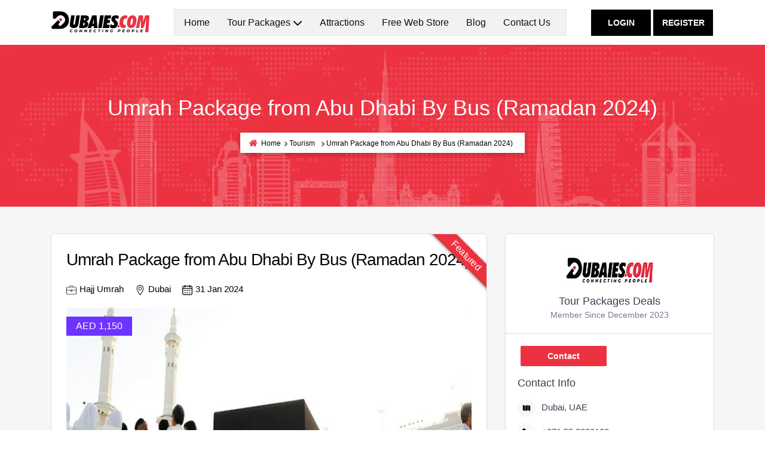

--- FILE ---
content_type: text/html; charset=UTF-8
request_url: https://www.dubaies.com/hajj-umrah/umrah-package-from-abu-dhabi-by-bus-ramadan-2024-480
body_size: 9482
content:
<!DOCTYPE html>



<html lang="en">







<head>



	<meta charset="utf-8">



	<meta http-equiv="X-UA-Compatible" content="IE=edge">



	<meta name="viewport" content="width=device-width, initial-scale=1">



	<link rel="shortcut icon" type="image/x-icon" href="https://www.dubaies.com/resources/assets/images/favicon_2.png">



	



    


    <title>Umrah Package from Abu Dhabi By Bus (Ramadan 2024)</title>



    


    


    <meta name="Keywords" content="Umrah Package from Abu Dhabi By Bus (Ramadan 2024)" />



    


    


    <meta name="Description" content="Umrah Package from Abu Dhabi By Bus (Ramadan 2024)" />



    


	


     



    <meta property="og:image" content="https://www.dubaies.com/images/og_dubai.png" />



    


    


    



	<link href="https://www.dubaies.com/resources/assets/theme_new/assets/css/bootstrap.css" rel="stylesheet">



	<link href="https://www.dubaies.com/resources/assets/theme_new/assets/css/iconmoon.css" rel="stylesheet">



	<link href="https://www.dubaies.com/resources/assets/theme_new/assets/css/chosen.css" rel="stylesheet">



    <link rel="stylesheet" href="https://cdnjs.cloudflare.com/ajax/libs/font-awesome/6.4.2/css/all.min.css" />



	<link href="https://www.dubaies.com/resources/assets/theme_new/style.css" rel="stylesheet">



    



	<link href="https://www.dubaies.com/resources/assets/theme_new/custom_dev.css" rel="stylesheet"/>



    



    <link href="https://www.dubaies.com/resources/assets/toast/toast.css" rel="stylesheet" type="text/css"/>



	<link href="https://www.dubaies.com/resources/assets/tipsy/css/tipsy.css" rel="stylesheet" type="text/css"/>







	<link href="https://www.dubaies.com/resources/assets/theme_new/assets/css/responsive.css" rel="stylesheet">

<!-- slider with thumbs pkg -->
<link rel="stylesheet" href="https://www.dubaies.com/resources/assets/theme_new/assets/css/slider.css">
	<script src="https://npmcdn.com/flickity@2/dist/flickity.pkgd.js"></script>

	<script src="https://www.dubaies.com/resources/assets/theme_new/assets/scripts/jquery.min.js" ></script>



	<script src="https://www.dubaies.com/resources/assets/theme_new/assets/scripts/modernizr.min.js" ></script>



	<script src="https://www.dubaies.com/resources/assets/theme_new/assets/scripts/isotope.pkgd.min.js" ></script>





  <script src='https://imagesloaded.desandro.com/imagesloaded.pkgd.js'></script>

	<script src="https://www.dubaies.com/resources/assets/theme_new/assets/scripts/bootstrap.min.js" ></script>



                







        






             <style>

		.open {display:none;}

		.onen-btn {display:none !important; }

		.close-btn {display:none !important;}

		.soldout {display:none;}

		</style>







        <script type="text/javascript">







            var path_url = 'https://www.dubaies.com';







        </script>







    </head>







	<body>







    <div class="wrapper">







    <header id="header">

			<div class="container">

				<div class="row">

					<div class="col-lg-12">

						<div class="inner-header">

							<div class="logo">

								<a class="main-logo" href="https://www.dubaies.com"><img src="https://www.dubaies.com/resources/assets/theme_new/assets/images/logo.webp" alt=""></a>

							</div>

							<div class="nav-box">

								<nav class="navbar">

									<section class="navbar-left">

										<div class="burger" id="burger">

											<span class="burger-line"></span>

											<span class="burger-line"></span>

											<span class="burger-line"></span>

										</div>

									</section>

									<section class="navbar-center">

										<span class="overlay"></span>

										<div class="menu" id="menu">

											<div class="menu-header">

												<span class="menu-arrow"><i class="fa-solid fa-chevron-left"></i></span>

												<span class="menu-title"></span>

											</div>

											<ul class="menu-inner">

												<li class="menu-item"><a href="https://www.dubaies.com" class="menu-link">Home</a></li>

												

                                                

                                                


                            
                              		
                                      

                                      <li class="menu-item menu-dropdown">

													<span class="menu-link">Tour Packages<i

															class="fa-solid fa-chevron-down"></i></span>

													<div class="submenu megamenu megamenu-column-4">

														

                                                        
                                                        

                                                        <div class="submenu-inner">

															<h4 class="submenu-title">Desrt Safari</h4>

															<ul class="submenu-list">

																
                                                                <li class="submenu-item"><a href="tourism/desert-safari" class="submenu-link">Dubai Desert Safari</a></li>

																
                                                                <li class="submenu-item"><a href="tourism/morning-desert" class="submenu-link">Morning Desert Safari</a></li>

																
                                                                <li class="submenu-item"><a href="tourism/evening-desert" class="submenu-link">Evening Desert Safari</a></li>

																
														</div>

														
													</div>

												</li>

                                      

                                       
                              

                               
												

								 


                            
                           			 <li class="menu-item"><a class="menu-link" href="https://www.dubaies.com/attractions">Attractions</a></li>

                              
												

								 


                            
                           			 <li class="menu-item"><a class="menu-link" href="https://www.dubaies.com/free-web-store">Free Web Store</a></li>

                              
												

								 


                            
                           			 <li class="menu-item"><a class="menu-link" href="https://www.dubaies.com/blog">Blog</a></li>

                              
												

								 


                            
                           			 <li class="menu-item"><a class="menu-link" href="https://www.dubaies.com/contact-us">Contact Us</a></li>

                              
												

								 				



												

											</ul>

										</div>

									</section>

								</nav>

								<div class="lang-box">

									<i class="icon-globe-01"></i>

                                    
									<select class="chosen-select" tabindex="1" onchange="if (this.value) window.location.href=this.value">

										<option value="">Select City</option>

                                        
                                                 
                                                <option value="https://www.dubaies.com/dubai">Dubai</option>

                                                 
                                                <option value="https://www.dubaies.com/abu-dhabi">Abu Dhabi</option>

                                                 
                                                <option value="https://www.dubaies.com/sharjah">Sharjah</option>

                                                 
                                                <option value="https://www.dubaies.com/ajman">Ajman</option>

                                                 
                                                <option value="https://www.dubaies.com/fujairah">Fujairah</option>

                                                 
                                                <option value="https://www.dubaies.com/ras-al-khaimah">Ras Al Khaimah</option>

                                                 
                                                <option value="https://www.dubaies.com/umm-al-quwain">Umm Al Quwain</option>

                                                 
                                                <option value="https://www.dubaies.com/al-ain">Al Ain</option>

                                                 
                                        
									</select>

                                    
								</div>

							</div>

							<div class="login-opt">

                            	
                                <a href="https://www.dubaies.com/user">Login</a>

								<a href="https://www.dubaies.com/user/register">Register</a>

                               

                                 
							</div>

						</div>

					</div>

				</div>

			</div>

		</header>

     






    






    






    	
 <!--Sliders Section-->
	<div class="banner-sec">
				<div class="container">
					<div class="row">
						<div class="col-lg-12">
							<h1>Umrah Package from Abu Dhabi By Bus (Ramadan 2024)</h1>
							<ul class="breadcrumb ad-det-breadcrumb" style="margin-top:15px;">
								<li>
									<a href="https://www.dubaies.com">Home</a>
								</li>
								<li>
									<a href="https://www.dubaies.com/tourism">Tourism</a>
								</li>
								<li>Umrah Package from Abu Dhabi By Bus (Ramadan 2024)</li>
							</ul>
						</div>
					</div>
				</div>
			</div>	
		<!--/Sliders Section-->
              <div id="main">
        
       
        
       <div class="list-detail-sec" style="background: #f6f6f6; padding:45px 0 55px;">
					<div class="container">
						<div class="row ">
						<div class="f-box detail-form-btn">
							<a href="javascript:void(0)" id="id_contactAdvertiserNew"><img src="https://www.dubaies.com/resources/assets/theme_new/assets/images/icons/007-user.png" alt=""/>Send Enquiry</a>
						</div>
							<div class="col-lg-8 col-md-8 col-sm-12">
								<dv class="detail-box">
									<div class="inner-box">
                                    											<span class="featured-list">Featured</span>
                                        										<h2>Umrah Package from Abu Dhabi By Bus (Ramadan 2024)</h2>
										<ul class="post-opt">
											<li>
												<a href="javascript:void(0)">
													<img src="https://www.dubaies.com/resources/assets/theme_new/assets/images/icons/004-briefcase.png" alt="" /> Hajj Umrah </a>
											</li>
											<li>
												<a href="javascript:void(0)">
													<img src="https://www.dubaies.com/resources/assets/theme_new/assets/images/icons/003-location-1.png" alt="" /> Dubai </a>
											</li>
											<li>
												<a href="javascript:void(0)">
													<img src="https://www.dubaies.com/resources/assets/theme_new/assets/images/icons/005-calendar.png" alt="" />31 Jan 2024 </a>
											</li>
											<li>
												
                                                
                                                
                                                
                                                
											</li>
										</ul>
										<div class="list-slide-holder">
										<div class="">
											<div class="carousel carousel-main main-img" data-flickity='{"pageDots": false }'>
												
                                                <div class="carousel-cell">
													                                                    <div class="ad-price">
														<span class="price">AED 1,150</span>
													</div>
                                                     													
                                                                                                        <img src="https://www.dubaies.com/public/upload/ads/65b9f1fd84396.jpg" loading="lazy" alt="Umrah Package from Abu Dhabi By Bus (Ramadan 2024)" />
                                                    												</div>
                                                
                                                                                                                                                 
												<div class="carousel-cell">
													                                                    <div class="ad-price">
														<span class="price">AED 1,150</span>
													</div>
                                                     													<img src="https://www.dubaies.com/public/upload/ads/65b9f1fd9a634.jpg" loading="lazy" alt="Umrah Package from Abu Dhabi By Bus (Ramadan 2024)">
                                                </div>
                                                                                                
												<div class="carousel-cell">
													                                                    <div class="ad-price">
														<span class="price">AED 1,150</span>
													</div>
                                                     													<img src="https://www.dubaies.com/public/upload/ads/65b9f1fdb00f2.jpg" loading="lazy" alt="Umrah Package from Abu Dhabi By Bus (Ramadan 2024)">
                                                </div>
                                                                                                
												<div class="carousel-cell">
													                                                    <div class="ad-price">
														<span class="price">AED 1,150</span>
													</div>
                                                     													<img src="https://www.dubaies.com/public/upload/ads/65b9f1fdc50b4.jpeg" loading="lazy" alt="Umrah Package from Abu Dhabi By Bus (Ramadan 2024)">
                                                </div>
                                                                                                
												<div class="carousel-cell">
													                                                    <div class="ad-price">
														<span class="price">AED 1,150</span>
													</div>
                                                     													<img src="https://www.dubaies.com/public/upload/ads/65b9f1fdd2af7.jpg" loading="lazy" alt="Umrah Package from Abu Dhabi By Bus (Ramadan 2024)">
                                                </div>
                                                                                                 												
											</div>
										
                                        												<div class="carousel carousel-nav thumbnails-img"
												data-flickity='{ "asNavFor": ".carousel-main", "contain": true, "pageDots": false }'>
												
                                                <div class="carousel-cell"><img src="https://www.dubaies.com/public/upload/ads/65b9f1fd84396.jpg" loading="lazy" alt="Umrah Package from Abu Dhabi By Bus (Ramadan 2024)" /></div>	
                                                												<div class="carousel-cell"><img src="https://www.dubaies.com/public/upload/ads/list/65b9f1fd9a634.jpg" loading="lazy" alt="Umrah Package from Abu Dhabi By Bus (Ramadan 2024)"/></div>
                                                												<div class="carousel-cell"><img src="https://www.dubaies.com/public/upload/ads/list/65b9f1fdb00f2.jpg" loading="lazy" alt="Umrah Package from Abu Dhabi By Bus (Ramadan 2024)"/></div>
                                                												<div class="carousel-cell"><img src="https://www.dubaies.com/public/upload/ads/list/65b9f1fdc50b4.jpeg" loading="lazy" alt="Umrah Package from Abu Dhabi By Bus (Ramadan 2024)"/></div>
                                                												<div class="carousel-cell"><img src="https://www.dubaies.com/public/upload/ads/list/65b9f1fdd2af7.jpg" loading="lazy" alt="Umrah Package from Abu Dhabi By Bus (Ramadan 2024)"/></div>
                                                												
											</div>
																					</div>
												
											
										</div>
									</div>
									<div class="inner-box">
										<div class="tabs">
											<ul id="tabs-nav">
												<li>
													<a href="#tab1">Overview</a>
												</li>
												
											</ul>
											<div id="tabs-content">
												<div id="tab1" class="tab-content">
													<p><strong>*Ramadan Umrah Package*</strong></p>
<p><strong>* DEPARURE DATES</strong></p>
<ol>
<li>06<strong>March</strong>2024 (25 SHABAN) First enter into <strong>MAKKAH</strong></li>
<li>13<strong>March</strong>2024 (03 RAMADAN) First enter into <strong>MAKKAH</strong></li>
<li>20<strong>March</strong>2024 (10 RAMADAN) First enter into <strong>MAKKAH</strong></li>
<li>27<strong>March</strong>2024 (17 RAMADAN) First enter into <strong>MAKKAH</strong></li>
<li>29<strong>March</strong>2024 (19 RAMADAN) First enter into <strong>MAKKAH</strong></li>
<li>03 <strong>April</strong>2024 (24 RAMADAN) First enter into <strong>MADINA</strong></li>
</ol>
<p><strong>*Hotel in MAKKAH</strong></p>
<p><strong>ZAHRATALSAAD (3KM from Haram withfree shuttle bus service)</strong></p>
<p><strong>*HOTEL IN MADINA</strong></p>
<p><strong>ABDULLAH ZFRAAN / NASEEMALSHARIA (800 Meter from Masjid Nabvi)</strong></p>
<ol>
<li>Guide will accompany with the group</li>
<li>Doents required (Passport + EID + Picture)</li>
<li>Prices are subject to change without prior notice</li>
<li>It is important to be informed that fees for visa applications are nonrefundable in the case of rejection</li>
</ol>
<p><strong>* On March 06, 2024</strong>(25 SHABAN), the group will spend<strong>05 nights</strong>in Makkah and<strong>03 nights</strong> in Madina.</p>
<p><strong>* On March 13, 2024</strong>(03 RAMADAN), the group will spend<strong>05 nights</strong>in Makkah and<strong>03 nights</strong> in Madina.</p>
<p><strong>* On March 20, 2024</strong>(10 RAMADAN), the group will spend<strong>05 nights</strong>in Makkah and<strong>03 nights</strong> in Madina.</p>
<p><strong>* On March 27, 2024</strong>(17 RAMADAN), the group will spend<strong>10 nights</strong>in Makkah and<strong>03 nights</strong>in Madina, where they will perform the<strong>Eid prayer in MADINA</strong>.</p>
<p><strong>* On March 29, 2024</strong>(19 RAMADAN), the group will spend<strong>08 nights</strong>in Makkah and<strong>03 nights</strong>in Madina, where they will perform the<strong>Eid prayer in MADINA</strong>.</p>
<p><strong>* On April 03, 2024</strong>(24 RAMADAN), the group will spend<strong>06 nights</strong>in Makkah and<strong>03 nights</strong>in Madina, where they will perform the<strong>Eid prayer in MAKKAH</strong></p>
<p><strong>UMRAH Package with VISA</strong></p>
<p><strong>Included:</strong></p>
<ol>
<li>Visa</li>
<li>Hotel</li>
<li>Transport</li>
<li>Boarder Tax</li>
<li>Ziarat</li>
<li>Insurance</li>
</ol>
<p><strong>*Rates:</strong></p>
<p><strong>*06 March 2024</strong>(25 SHABAN) First enter into <strong>MAKKAH</strong></p>
<ol>
<li>1600 AED (<strong>QUAD Sharing Room</strong>)</li>
<li>1900 AED (<strong>Triple Sharing Room</strong>)</li>
<li>2200 AED (<strong>Double Sharing Room</strong>)</li>
</ol>
<p><strong>*13 March 2024</strong>(03 Ramadan) First enter into <strong>MAKKAH</strong></p>
<ol>
<li>1700 AED (<strong>QUAD Sharing Room</strong>)</li>
<li>2000 AED (<strong>Triple Sharing Room</strong>)</li>
<li>2400 AED (<strong>Double Sharing Room</strong>)</li>
</ol>
<p><strong>*20 March 2024</strong>(10 Ramadan) First enter into <strong>MAKKAH</strong></p>
<ol>
<li>1850 AED (<strong>QUAD Sharing Room</strong>)</li>
<li>2150 AED (<strong>Triple Sharing Room</strong>)</li>
<li>2550 AED (<strong>Double Sharing Room</strong>)</li>
</ol>
<p><strong>*27 March 2024</strong>(17 Ramadan) First enter into <strong>MAKKAH</strong></p>
<ol>
<li>2350 AED (<strong>QUAD Sharing Room</strong>)</li>
<li>2750 AED (<strong>Triple Sharing Room</strong>)</li>
<li>3350 AED (<strong>Double Sharing Room</strong>)</li>
</ol>
<p><strong>*29 March 2024</strong>(19 Ramadan) First enter into <strong>MAKKAH</strong></p>
<ol>
<li>2250 AED (<strong>QUAD Sharing Room</strong>)</li>
<li>2700 AED (<strong>Triple Sharing Room</strong>)</li>
<li>3400 AED (<strong>Double Sharing Room</strong>)</li>
</ol>
<p><strong>*03 April 2024</strong>(24 Ramadan) First enter into <strong>MADINA</strong></p>
<ol>
<li>1950 AED (<strong>QUAD Sharing Room</strong>)</li>
<li>2500 AED (<strong>Triple Sharing Room</strong>)</li>
<li>2950 AED (<strong>Double Sharing Room</strong>)</li>
</ol>
<p><strong>*Infant</strong> (with visa + Boarder tax) 750 AED</p>
<p><strong>*UMRAH Package without VISA</strong></p>
<p><strong>Included:</strong></p>
<ol>
<li>Hotel</li>
<li>Transport</li>
<li>Boarder Tax</li>
<li>Ziarat</li>
</ol>
<p><strong>*Rates:</strong></p>
<p><strong>*06 March 2024</strong>(25 SHABAN) First enter into <strong>MAKKAH</strong></p>
<ol>
<li>1150 AED (<strong>QUAD Sharing Room</strong>)</li>
<li>1450 AED (<strong>Triple Sharing Room</strong>)</li>
<li>1750 AED (<strong>Double Sharing Room</strong>)</li>
</ol>
<p><strong>*13 March 2024</strong>(03 Ramadan) First enter into <strong>MAKKAH</strong></p>
<ol>
<li>1250 AED (<strong>QUAD Sharing Room</strong>)</li>
<li>1550 AED (<strong>Triple Sharing Room</strong>)</li>
<li>1950 AED (<strong>Double Sharing Room</strong>)</li>
</ol>
<p><strong>*20 March 2024</strong>(10 Ramadan) First enter into <strong>MAKKAH</strong></p>
<ol>
<li>1400 AED (<strong>QUAD Sharing Room</strong>)</li>
<li>1700 AED (<strong>Triple Sharing Room</strong>)</li>
<li>2100 AED (<strong>Double Sharing Room</strong>)</li>
</ol>
<p><strong>*27 March 2024</strong>(17 Ramadan) First enter into <strong>MAKKAH</strong></p>
<ol>
<li>1900 AED (<strong>QUAD Sharing Room</strong>)</li>
<li>2300 AED (<strong>Triple Sharing Room</strong>)</li>
<li>2900 AED (<strong>Double Sharing Room</strong>)</li>
</ol>
<p><strong>*29 March 2024</strong>(19 Ramadan) First enter into <strong>MAKKAH</strong></p>
<ol>
<li>1800 AED (<strong>QUAD Sharing Room</strong>)</li>
<li>2250 AED (<strong>Triple Sharing Room</strong>)</li>
<li>2950 AED (<strong>Double Sharing Room</strong>)</li>
</ol>
<p><strong>*03 April 2024</strong>(24 Ramadan) First enter into <strong>MADINA</strong></p>
<ol>
<li>1500 AED (<strong>QUAD Sharing Room</strong>)</li>
<li>2050 AED (<strong>Triple Sharing Room</strong>)</li>
<li>2500 AED (<strong>Double Sharing Room</strong>)</li>
</ol>
<p><strong>*Infant</strong>(with visa + Boarder tax) 750 AED</p>
<p><strong>*Free</strong>IHRAM</p>
<p><strong>*</strong>These rates are with the<strong>border tax</strong></p>
<p><strong>*</strong>All Rates in<strong>AED</strong></p>
<p><strong>*</strong>It is important to be informed that <strong>fees </strong>for visa applications are <strong>non refundable </strong>in the case of</p>
<p><strong>rejection.</strong></p>
<p><strong>* Prices are subject to change without prior notice</strong></p>
<p><strong>NOTE:</strong></p>
<ol>
<li>UAE Residents and Tourists both are eligible for UMRAH from UAE to KSA</li>
<li>AED 100 will be charged for nonresidents and UMRAH visa (e.g. Bangladesh National)</li>
</ol>												</div>
												
												
											</div>
										</div>
									</div>
								</dv>
							</div>
							<div class="col-lg-4 col-md-4 col-sm-12">
								<div class="detail-side">
									<div class="box-holder">
										<!--<h3>Company User</h3>-->
										<a href="https://www.dubaies.com/ae/tour-packages-deals-23" class="u-logo">
                                        
                                                                                <img src="https://www.dubaies.com/public/upload/users/thumbs/65a54deac4c98.jpg" class="" alt="Tour Packages Deals">
			
                                                                                
                                        </a>
										<h4><a href="#">Tour Packages Deals</a></h4>
										<span class="m-since">Member Since December 2023</span>
										<div class="tabs">
											<ul id="tabs-nav1">
												<li class="active">
													<a href="#contact">Contact</a>
												</li>
												<li style="display:none;">
													<a href="#time">Timings</a>
												</li>
											</ul>
											<div id="tabs-content">
												<div id="contact" class="tab-content1" style="display: block;">
													<h3>Contact Info</h3>
                                                    													<a href="javascript:void(0)" ><img src="https://www.dubaies.com/resources/assets/theme_new/assets/images/icons/002-location.png" alt=""/>   Dubai, UAE</a>
                                                                                                        													<a href="javascript:void(0)"><img src="https://www.dubaies.com/resources/assets/theme_new/assets/images/icons/006-phone-call.png" alt=""/>  +971 55 3886100  
</a>
                                                                                                                                                             <span id="fav_id_480"><a href="javascript:void(0)" onclick="save_favorite(480,0)"><img src="https://www.dubaies.com/resources/assets/theme_new/assets/images/icons/001-heart.png" alt=""/> Favorite</a></span>
                                                     												</div>
												<div id="time" class="tab-content1">
													<div class="table-responsive card-body">
														
                                                        
                                                         										<table class="table table-bordered border-top mb-0">
											<tbody>
                                            													<tr>
													<td>Monday</td>
													<td class="font-weight-semibold">
                                                                                                        09:00AM - 10:00PM                                                                                                        </td>
												</tr>
                                                												<tr>
													<td>Tuesday</td>
													<td class="font-weight-semibold">
                                                                                                        09:00AM - 10:00PM                                                                                                        </td>
												</tr>
                                                												<tr>
													<td>Wednesday</td>
													<td class="font-weight-semibold">
                                                                                                        09:00AM - 10:00PM                                                                                                        </td>
												</tr>
                                                												<tr>
													<td>Thursday</td>
													<td class="font-weight-semibold">
                                                                                                        09:00AM - 10:00PM                                                                                                        </td>
												</tr>
                                                												<tr>
													<td>Friday</td>
													<td class="font-weight-semibold">
                                                                                                        09:00AM - 10:00PM                                                                                                        </td>
												</tr>
                                                												<tr>
													<td>Saturday</td>
													<td class="font-weight-semibold">
                                                                                                        09:00AM - 10:00PM                                                                                                        </td>
												</tr>
                                                												
											</tbody>
										</table>
                                        													</div>
												</div>
											</div>
										</div>
										<div class="f-box">
											<a href="javascript:void(0)" id="id_contactAdvertiser"><img src="https://www.dubaies.com/resources/assets/theme_new/assets/images/icons/007-user.png" alt=""/>Send Enquiry</a>
										<a target="_blank"  href="https://www.dubaies.com/ae/tour-packages-deals-23"><img src="https://www.dubaies.com/resources/assets/theme_new/assets/images/icons/008-visible-opened-eye-interface-option.png" alt=""/>All Listings</a>
										</div>
									</div>
									<div class="box-holder">
										<h3>Details Shares Thorugh</h3>
										<ul class="social-links">
											<li>
												<a href="https://www.facebook.com/sharer/sharer.php?u=https%3A%2F%2Fwww.dubaies.com%2Fhajj-umrah%2Fumrah-package-from-abu-dhabi-by-bus-ramadan-2024-480" target='_blank'><i class="icon-facebook-01"></i></a>
											</li>
											<li>
												<a href="https://twitter.com/intent/tweet?text=Umrah Package from Abu Dhabi By Bus (Ramadan 2024)&url=https%3A%2F%2Fwww.dubaies.com%2Fhajj-umrah%2Fumrah-package-from-abu-dhabi-by-bus-ramadan-2024-480&via=Dubaies" target='_blank'><i class="fa-brands fa-twitter"></i></a>
											</li>
											<li>
												<a href="https://www.linkedin.com/shareArticle?mini=true &url=https%3A%2F%2Fwww.dubaies.com%2Fhajj-umrah%2Fumrah-package-from-abu-dhabi-by-bus-ramadan-2024-480 &title=Umrah Package from Abu Dhabi By Bus (Ramadan 2024) &source=https%3A%2F%2Fwww.dubaies.com &summary=*Ramadan Umrah Package*
* DEPARURE DATES

06March2024 (25 SHABAN) First enter into MAKKAH
13March2024 (03 RAMADAN) First enter into MAKKAH
20March2024 (10 RAMADAN) First enter into MAKKAH
27March2024 (17 RAMADAN) First enter into MAKKAH
29March2024 (19 RAMADAN) First enter into MAKKAH
03 April2024 (24 RAMADAN) First enter into MADINA

*Hotel in MAKKAH
ZAHRATALSAAD (3KM from Haram withfree shuttle bus service)
*HOTEL IN MADINA
ABDULLAH ZFRAAN / NASEEMALSHARIA (800 Meter from Masjid Nabvi)

Guide will accompany with the group
Doents required (Passport + EID + Picture)
Prices are subject to change without prior notice
It is important to be informed that fees for visa applications are nonrefundable in the case of rejection

* On March 06, 2024(25 SHABAN), the group will spend05 nightsin Makkah and03 nights in Madina.
* On March 13, 2024(03 RAMADAN), the group will spend05 nightsin Makkah and03 nights in Madina.
* On March 20, 2024(10 RAMADAN), the group will spend05 nightsin Makkah and03 nights in Madina.
* On March 27, 2024(17 RAMADAN), the group will spend10 nightsin Makkah and03 nightsin Madina, where they will perform theEid prayer in MADINA.
* On March 29, 2024(19 RAMADAN), the group will spend08 nightsin Makkah and03 nightsin Madina, where they will perform theEid prayer in MADINA.
* On April 03, 2024(24 RAMADAN), the group will spend06 nightsin Makkah and03 nightsin Madina, where they will perform theEid prayer in MAKKAH
UMRAH Package with VISA
Included:

Visa
Hotel
Transport
Boarder Tax
Ziarat
Insurance

*Rates:
*06 March 2024(25 SHABAN) First enter into MAKKAH

1600 AED (QUAD Sharing Room)
1900 AED (Triple Sharing Room)
2200 AED (Double Sharing Room)

*13 March 2024(03 Ramadan) First enter into MAKKAH

1700 AED (QUAD Sharing Room)
2000 AED (Triple Sharing Room)
2400 AED (Double Sharing Room)

*20 March 2024(10 Ramadan) First enter into MAKKAH

1850 AED (QUAD Sharing Room)
2150 AED (Triple Sharing Room)
2550 AED (Double Sharing Room)

*27 March 2024(17 Ramadan) First enter into MAKKAH

2350 AED (QUAD Sharing Room)
2750 AED (Triple Sharing Room)
3350 AED (Double Sharing Room)

*29 March 2024(19 Ramadan) First enter into MAKKAH

2250 AED (QUAD Sharing Room)
2700 AED (Triple Sharing Room)
3400 AED (Double Sharing Room)

*03 April 2024(24 Ramadan) First enter into MADINA

1950 AED (QUAD Sharing Room)
2500 AED (Triple Sharing Room)
2950 AED (Double Sharing Room)

*Infant (with visa + Boarder tax) 750 AED
*UMRAH Package without VISA
Included:

Hotel
Transport
Boarder Tax
Ziarat

*Rates:
*06 March 2024(25 SHABAN) First enter into MAKKAH

1150 AED (QUAD Sharing Room)
1450 AED (Triple Sharing Room)
1750 AED (Double Sharing Room)

*13 March 2024(03 Ramadan) First enter into MAKKAH

1250 AED (QUAD Sharing Room)
1550 AED (Triple Sharing Room)
1950 AED (Double Sharing Room)

*20 March 2024(10 Ramadan) First enter into MAKKAH

1400 AED (QUAD Sharing Room)
1700 AED (Triple Sharing Room)
2100 AED (Double Sharing Room)

*27 March 2024(17 Ramadan) First enter into MAKKAH

1900 AED (QUAD Sharing Room)
2300 AED (Triple Sharing Room)
2900 AED (Double Sharing Room)

*29 March 2024(19 Ramadan) First enter into MAKKAH

1800 AED (QUAD Sharing Room)
2250 AED (Triple Sharing Room)
2950 AED (Double Sharing Room)

*03 April 2024(24 Ramadan) First enter into MADINA

1500 AED (QUAD Sharing Room)
2050 AED (Triple Sharing Room)
2500 AED (Double Sharing Room)

*Infant(with visa + Boarder tax) 750 AED
*FreeIHRAM
*These rates are with theborder tax
*All Rates inAED
*It is important to be informed that fees for visa applications are non refundable in the case of
rejection.
* Prices are subject to change without prior notice
NOTE:

UAE Residents and Tourists both are eligible for UMRAH from UAE to KSA
AED 100 will be charged for nonresidents and UMRAH visa (e.g. Bangladesh National)
" target='_blank'><i class="icon-linkedin-01"></i></a>
											</li>
											<li>
												<a href="https://www.pinterest.com/pin/create/button/?url=https%3A%2F%2Fwww.dubaies.com%2Fhajj-umrah%2Fumrah-package-from-abu-dhabi-by-bus-ramadan-2024-480&media=https://www.dubaies.com/public/upload/ads/thumbs/65b9f1fd84396.jpg&description=Umrah Package from Abu Dhabi By Bus (Ramadan 2024)" target='_blank'><i class="fa-brands fa-pinterest"></i></a>
											</li>
										</ul>
									</div>
								</div>
							</div>
						</div>
					</div>
				</div>
                
                				<div class="best-sellers">
					<div class="container">
						<div class="row">
							<div class="col-lg-12">
								<div class="main-heading">
									<h2>Related Posts</h2>
									
								</div>
							</div>
							<div class="col-lg-12">
								<ul class="seller-sliders">
                                	<li>
										<a href="https://www.dubaies.com/hajj-umrah/umrah-from-pakisthan-16-days-quad-umrah-package-426">
											<figure>
												
                                                
                                                                                   <img loading="lazy" src="https://www.dubaies.com/public/upload/ads/thumbs/65b756f596bfb.jpeg" alt=" Umrah From Pakisthan / 16 Days Quad Umrah Package" class="cover-image" /> 
								                                                   
                                                
                                                
											</figure>
											<p>Rolla Square,  Sharjah, UAE I 1,045 Views</p>
											<h4> Umrah From Pakisthan / 16 Days Quad Umrah Package</h4>
										</a>
									</li>
 


                                    
   
 <li>
										<a href="https://www.dubaies.com/hajj-umrah/umrah-from-pakisthan-budget-umrah-deal-21-days-425">
											<figure>
												
                                                
                                                                                   <img loading="lazy" src="https://www.dubaies.com/public/upload/ads/thumbs/65b758c915ab5.jpeg" alt="Umrah From Pakisthan / BUDGET UMRAH DEAL (21 Days)" class="cover-image" /> 
								                                                   
                                                
                                                
											</figure>
											<p>Rolla Square,  Sharjah, UAE I 1,170 Views</p>
											<h4>Umrah From Pakisthan / BUDGET UMRAH DEAL (21 Days)</h4>
										</a>
									</li>
 


                                    
   
 <li>
										<a href="https://www.dubaies.com/hajj-umrah/umrah-from-pakisthan-budget-umrah-deal-15-days-424">
											<figure>
												
                                                
                                                                                   <img loading="lazy" src="https://www.dubaies.com/public/upload/ads/thumbs/65b7565a2b06a.jpeg" alt="Umrah From Pakisthan / Budget Umrah Deal (15 Days)" class="cover-image" /> 
								                                                   
                                                
                                                
											</figure>
											<p>Rolla Square,  Sharjah, UAE I 1,110 Views</p>
											<h4>Umrah From Pakisthan / Budget Umrah Deal (15 Days)</h4>
										</a>
									</li>
 


                                    
   
 <li>
										<a href="https://www.dubaies.com/hajj-umrah/umrah-from-pakistan-budget-umrah-deal-14-days-423">
											<figure>
												
                                                
                                                                                   <img loading="lazy" src="https://www.dubaies.com/public/upload/ads/thumbs/65b755f2e9274.jpg" alt="Umrah from Pakistan (Budget Umrah Deal 14 Days)" class="cover-image" /> 
								                                                   
                                                
                                                
											</figure>
											<p>Rolla Square,  Sharjah, UAE I 1,147 Views</p>
											<h4>Umrah from Pakistan (Budget Umrah Deal 14 Days)</h4>
										</a>
									</li>
 


                                    
   
 <li>
										<a href="https://www.dubaies.com/hajj-umrah/umrah-by-airgold-package-421">
											<figure>
												
                                                
                                                                                   <img loading="lazy" src="https://www.dubaies.com/public/upload/ads/thumbs/65b7524967837.jpeg" alt="Umrah by Air(Gold Package)" class="cover-image" /> 
								                                                   
                                                
                                                
											</figure>
											<p>Rolla Square,  Sharjah, UAE I 1,111 Views</p>
											<h4>Umrah by Air(Gold Package)</h4>
										</a>
									</li>
 


                                    
   
 <li>
										<a href="https://www.dubaies.com/hajj-umrah/umrah-from-by-airdeluxe-package-420">
											<figure>
												
                                                
                                                                                   <img loading="lazy" src="https://www.dubaies.com/public/upload/ads/thumbs/65b751972c67f.jpeg" alt="Umrah from by Air(Deluxe Package)" class="cover-image" /> 
								                                                   
                                                
                                                
											</figure>
											<p>Rolla Square,  Sharjah, UAE I 1,213 Views</p>
											<h4>Umrah from by Air(Deluxe Package)</h4>
										</a>
									</li>
 


                                    
   
 <li>
										<a href="https://www.dubaies.com/hajj-umrah/umrah-from-by-airstandard-package-416">
											<figure>
												
                                                
                                                                                   <img loading="lazy" src="https://www.dubaies.com/public/upload/ads/thumbs/65b738b0f05b8.jpg" alt="Umrah from by Air(Standard Package)" class="cover-image" /> 
								                                                   
                                                
                                                
											</figure>
											<p>Rolla Square,  Sharjah, UAE I 1,109 Views</p>
											<h4>Umrah from by Air(Standard Package)</h4>
										</a>
									</li>
 


                                    
   
 <li>
										<a href="https://www.dubaies.com/hajj-umrah/umrah-package-by-air-economy-package-415">
											<figure>
												
                                                
                                                                                   <img loading="lazy" src="https://www.dubaies.com/public/upload/ads/thumbs/65b737c4c5d4b.jpeg" alt="Umrah Package by Air (Economy Package)" class="cover-image" /> 
								                                                   
                                                
                                                
											</figure>
											<p>Rolla Square,  Sharjah, UAE I 1,088 Views</p>
											<h4>Umrah Package by Air (Economy Package)</h4>
										</a>
									</li>
 


                                    
   
 <li>
										<a href="https://www.dubaies.com/hajj-umrah/airport-transport-from-saudi-arabia-414">
											<figure>
												
                                                
                                                                                   <img loading="lazy" src="https://www.dubaies.com/public/upload/ads/thumbs/65b536bc1d75d.JPG" alt="Airport Transport From Saudi Arabia" class="cover-image" /> 
								                                                   
                                                
                                                
											</figure>
											<p>Rolla Square,  Sharjah, UAE I 1,338 Views</p>
											<h4>Airport Transport From Saudi Arabia</h4>
										</a>
									</li>
 


                                    
   
 <li>
										<a href="https://www.dubaies.com/hajj-umrah/umrah-from-uk-5-silver-package-14-nights-413">
											<figure>
												
                                                
                                                                                   <img loading="lazy" src="https://www.dubaies.com/public/upload/ads/thumbs/65b525cad64ec.jpeg" alt=" Umrah From UK / 5* Silver Package (14 Nights)" class="cover-image" /> 
								                                                   
                                                
                                                
											</figure>
											<p>Rolla Square,  Sharjah, UAE I 848 Views</p>
											<h4> Umrah From UK / 5* Silver Package (14 Nights)</h4>
										</a>
									</li>
 


                                    
    
  <script>
    //$('[data-toggle="tooltip"]').tipsy();
   $(".prod_thumbs_images img").mouseenter(function () {
                var hoverImg = $(this).attr("src");
                $(this).parents(".prod_images_cont").find(".prod_large_image img").attr("src", hoverImg);
            });

            $(".prod_thumbs_images").mouseleave(function () {
                var currentImg = $(this).parents(".prod_images_cont").find(".prod_large_image img").attr(
                    "src");
                $(this).parents(".prod_images_cont").find(".prod_large_image img").attr("src",
                    currentImg);
            });
  </script>									
									
								</ul>
							</div>
						</div>
					</div>
				</div>
       			       </div>				
    <div class="modal" id="contactAdvertiser" tabindex="-1" role="dialog">
        <div class="modal-dialog"  style=" position:relative;top:30px;">
            <div class="modal-content">
                <div class="modal-header">
                <h4 class="modal-title"><i class=" fa fa-enevlope"></i> Send a Message </h4>
                    <button type="button" class="close close_new" data-dismiss="modal"><span aria-hidden="true" style="color: #f37204;font-size: 40px;">&times;</span><span
                            class="sr-only">Close</span></button>
                    
                </div>
                <div class="modal-body">
                    <form role="form" name="contactform" id="contact-form" method="post">
                    <input type="hidden" name="ad_id" id="ad_id" value="480" />
                        <div class="form-group">
                            <label for="recipient-name" class="control-label">Name:</label>
                            <input class="form-control " id="comment_name" name="comment_name" placeholder=""
                                data-placement="top" data-trigger="manual"
                                data-content=""
                                type="text">
                        </div>
                        <div class="form-group">
                            <label for="sender-email" class="control-label">E-mail:</label>
                            <input id="comment_email" name="comment_email" type="text"
                                data-content="" data-trigger="manual"
                                data-placement="top" placeholder="" class="form-control email">
                        </div>
                        <div class="form-group">
                            <label for="recipient-Phone-Number" class="control-label">Phone Number:</label>
                            <input type="text"  class="form-control" id="comment_phone" name="comment_phone">
                        </div>
                        <div class="form-group">
                            <label for="message-text" class="control-label">Message <span class="text-count">(300) </span>:</label>
                            <textarea class="form-control" id="comment_message" name="comment_message" placeholder=""
                                    data-placement="top" data-trigger="manual" maxlength="300"></textarea>
                        </div>
                        
                    </form>
                </div>
                <div class="modal-footer">
                    <button type="button" class="btn btn-default canc-btn" data-dismiss="modal"style="    width: 140px; 	" >Cancel</button>
                    <button type="button" id="btn_cmt" name="btn_cmt" class="btn btn-success pull-right sen-msg-btn" style="    width: 140px;">Send message!</button>
                    <span class=" " id="id_loading_ad_cmt" style=" display:none;"><img src="https://www.dubaies.com/resources/assets/theme/images/input-spinner.gif" /></span>
                    
                    
                </div>
            </div>
        </div>
    </div>







    







    <footer id="footer">



			<div class="inner-footer">



				<div class="container">



					<div class="row">



						<div class="col-lg-12">



							<div class="footer-logo">



								<a href="https://www.dubaies.com"><img loading="lazy" src="https://www.dubaies.com/resources/assets/theme_new/assets/images/logo.webp" alt="" /></a>



							</div>



						</div>



						<div class="col-lg-3 col-md-3 col-sm-6 col-xs-12">



							<div class="footer-box">



								<h3>Quick Links</h3>



								<ul>



									<li><a href="https://www.dubaies.com">Home</a></li>



									


                                    <li><a href="https://www.dubaies.com/tour-packages" >Tour Packages</a></li>



                           			 


                                    <li><a href="https://www.dubaies.com/attractions" >Attractions</a></li>



                           			 


                                    <li><a href="https://www.dubaies.com/free-web-store" >Free Web Store</a></li>



                           			 


                                    <li><a href="https://www.dubaies.com/blog" >Blog</a></li>



                           			 


                                    <li><a href="https://www.dubaies.com/contact-us" >Contact Us</a></li>



                           			 


								</ul>	



							</div>



						</div>



						<div class="col-lg-3 col-md-3 col-sm-6 col-xs-12">



							<div class="footer-box">



								<h3>Popular Listings</h3>



								<ul>



									



									






                                






                                <li><a href="https://www.dubaies.com/tourism/dhow-cruise">Dhow Cruise Dubai</a></li>







								






                                <li><a href="https://www.dubaies.com/tourism/desert-safari">Desert Safari Packages</a></li>







								






                                <li><a href="https://www.dubaies.com/tourism/sky-tours">Sky Tour Dubai</a></li>







								






                                <li><a href="https://www.dubaies.com/tourism/executive-tours">Executive Tour Dubai</a></li>







								






                                <li><a href="https://www.dubaies.com/tourism/quad-biking">Quad Biking Dubai</a></li>







								






                                <li><a href="https://www.dubaies.com/tourism/sightseeing">SightSeeing Dubai</a></li>







									







                                	



								</ul>	



							</div>



						</div>



						<div class="col-lg-3 col-md-3 col-sm-6 col-xs-12">



							<div class="footer-box">



								<h3>Other Links</h3>



								<ul>



									


                                    <li><a href="https://www.dubaies.com/about-dubaies" >About Dubaies</a></li>



                           			 


                                    <li><a href="https://www.dubaies.com/advertise-with-us" >Advertise With Us</a></li>



                           			 


                                    <li><a href="https://www.dubaies.com/terms-of-use" >Terms of Use</a></li>



                           			 


                                    <li><a href="https://www.dubaies.com/privacy-policy" >Privacy Policy</a></li>



                           			 


                                    <li><a href="https://www.dubaies.com/contact-us" >Contact Us</a></li>



                           			 


								</ul>	



							</div>



						</div>



						<div class="col-lg-3 col-md-3 col-sm-6 col-xs-12">



							<div class="footer-box">



								<h3>Get In Touch</h3>



								<ul class="address-list">



									<li><a href="#"><i class="icon-cities-01"></i>Al Nakhal Road, Near Naif Post Office, Deira, Dubai</a></li>



									<li><a href="tell:+971 55 388 6100"><i class="icon-cities-01"></i>+971 55 388 6100</a></li>



									<li><a href="mailto:contact@dubaies.com"><i class="icon-cities-01"></i>contact@dubaies.com</a></li>



								</ul>



							</div>



						</div>



						<!-- <div class="col-lg-12">



							<div class="mid-footer">



								<div class="box-left">



									<a href="#"><img loading="lazy" src="https://www.dubaies.com/resources/assets/theme_new/assets/images/app-img.webp" alt="" /></a>



									<a href="#"><img loading="lazy" src="https://www.dubaies.com/resources/assets/theme_new/assets/images/go-img.webp" alt="" /></a>

								</div>



							</div>



						</div> -->



						<div class="col-lg-12">



							<div class="copyright">



								<p>Copyright &copy; 2026 <a href="https://www.dubaies.com">dubaies.com</a>. All rights reserved.</p>

								<div class="box-right">



									<ul class="social-links">



                                    	


										<li><a href="https://www.facebook.com/DubaiesCom" target="_blank"><i class="icon-facebook-01"></i></a></li>



                                        


                                    	


										<li><a href="https://www.instagram.com/dubaies.uae/" target="_blank"><i class="icon-instagram-01"></i></a></li>



                                         


                                        


										<li><a href="https://www.linkedin.com/company/dubaies/?viewAsMember=true" target="_blank"><i class="icon-linkedin-01"></i></a></li>



                                        


                                   		 


										<li><a href="https://www.youtube.com/channel/UCXhFeG4rPv3kEn2TG37daog" target="_blank"><i class="icon-youtube-01"></i></a></li>



                                        


									</ul>



								</div>

								<p><i class="icon-heart-01"></i>Design &amp; Develop by: <a href="https://www.hubsol.ae">Hub Sol</a></p>



							</div>



						</div>



					</div>



				</div>



			</div>



		</footer>






    







    







  







  <!-- Back to top -->







		<a href="#top" id="back-to-top" class="top-arrow">



    </a>











		<!-- JQuery js-->







		<script src="https://www.dubaies.com/resources/assets/theme_new/assets/scripts/responsive.menu.js" ></script>



	<script src="https://www.dubaies.com/resources/assets/theme_new/assets/scripts/chosen.select.js" ></script>



	<script src="https://www.dubaies.com/resources/assets/theme_new/assets/scripts/slick.js" ></script>



	<!-- Put all Functions in functions.js -->



	<script src="https://www.dubaies.com/resources/assets/theme_new/assets/scripts/functions.js" ></script>







<script type="text/javascript" src="https://www.dubaies.com/resources/assets/toast/toast.js"></script>







<script type="text/javascript" src="https://www.dubaies.com/resources/assets/tipsy/js/jquery.tipsy.js"></script>







<script type="text/javascript" src="https://www.dubaies.com/resources/assets/theme_new/assets/js/jquery.mask.min.js"></script>



<script type="text/javascript" src="https://www.dubaies.com/resources/assets/theme_new/assets/js/custom-msg.js"></script>



<script type="text/javascript" src="https://www.dubaies.com/resources/assets/theme_new/assets/js/functions.js"></script>



       



       <script>



//document.querySelector('#button567').addEventListener('click', toggle)



function toggle(event) {



  if (document.getElementById('myDIV').style.display == 'block') {



    event.target.innerText = 'Show More'



    document.getElementById('myDIV').style.display = ''



  } else {



    event.target.innerText = 'Close'



    document.getElementById('myDIV').style.display = 'block'



  }



}



</script>







    <script>
    
	
	 
	$("#share_ad").click(function(){
       $("#show_share_box").slideToggle();
    });
	
	$(".show_phone").click(function () {
                $(this).addClass("hide");
                $(this).next(".phone_shown").removeClass("hide");
            });
	
	$('#id_contactAdvertiser').click(function(){
		$('#comment_name').val('').removeClass('field_error');
		$('#comment_email').val('').removeClass('field_error');
		$('#comment_phone').val('').removeClass('field_error');
		$('#comment_message').val('').removeClass('field_error');
		$('#btn_cmt').show();
		$('#id_loading_ad_cmt').hide();
		$("#contactAdvertiser").modal('show');
		
	});
	$('#id_contactAdvertiserNew').click(function(){
			$('#comment_name').val('').removeClass('field_error');
			$('#comment_email').val('').removeClass('field_error');
			$('#comment_phone').val('').removeClass('field_error');
			$('#comment_message').val('').removeClass('field_error');
			$('#btn_cmt').show();
			$('#id_loading_ad_cmt').hide();
			$("#contactAdvertiser").modal('show');
	});
	
	$('#btn_cmt').click(function(){
		var flg = 0;
		if ($.trim($("#comment_name").val()) == 0) {
			$("#comment_name").addClass('field_error');
			if(flg==0){
				 $("#comment_name").focus();
				Toast.error(required_fields);
				
			}
			flg = flg + 1;
		}else{
			$("#comment_name").removeClass('field_error');
		}
		
		filter = /^.+@.+\..{2,15}$/;
			if (!(filter.test($.trim($("#comment_email").val())))) {
				$("#comment_email").addClass('field_error');
				if (flg == 0) {
					$("#comment_email").focus();
					Toast.error(email_invalid);
					flg = flg + 1;
				}
			}
			else {
				$("#comment_email").removeClass('field_error');
			}
			
			if ($.trim($("#comment_phone").val()) == 0) {
			$("#comment_phone").addClass('field_error');
			if(flg==0){
				 $("#comment_phone").focus();
				Toast.error(required_fields);
				
			}
			flg = flg + 1;
		}else{
			$("#comment_phone").removeClass('field_error');
		}
		
		if ($.trim($("#comment_message").val()) == 0) {
			$("#comment_message").addClass('field_error');
			if(flg==0){
				 $("#comment_message").focus();
				Toast.error(required_fields);
				
			}
			flg = flg + 1;
		}else{
			$("#comment_message").removeClass('field_error');
		}
		
		if(flg==0){
			
			$('.alert').hide();
				$('#btn_cmt').hide();
				$('#id_loading_ad_cmt').show();
				
				$.post(path_url+'/common/savemessage', $('#contact-form').serialize(), function (data) {
					var obj = eval(data);
					if (obj.status == 'success') {
							$("#contactAdvertiser").modal('hide');
							Toast.success(obj.message);
							$('#contact-form')[0].reset();
					}else {
						Toast.error(obj.message);
					}
		
				}, "json");
			
		}
		
		
	})
</script>
<script>
        $(document).ready(function () {
            $("#list_view").click(function () {
                $(".prod_listing_cont").removeClass("grid_view");
                $(".prod_listing_cont").addClass("list_view");
                $(".prod_listing_cont").find(".col-lg-4").removeClass("col-lg-4").addClass("col-lg-12");
            });
            $("#grid_view").click(function () {
                $(".prod_listing_cont").removeClass("list_view");
                $(".prod_listing_cont").addClass("grid_view");
                $(".prod_listing_cont").find(".col-lg-12").removeClass("col-lg-12").addClass("col-lg-4");
            });
            $(".prod_thumbs_images img").mouseenter(function () {
                var hoverImg = $(this).attr("src");
                $(this).parents(".prod_images_cont").find(".prod_large_image img").attr("src", hoverImg);
            });
            $(".prod_thumbs_images").mouseleave(function () {
                var currentImg = $(this).parents(".prod_images_cont").find(".prod_large_image img").attr(
                    "src");
                $(this).parents(".prod_images_cont").find(".prod_large_image img").attr("src",
                    currentImg);
            });
            $('[data-toggle="popover"]').popover();
            
            $("#signin_modal").click(function () {
                $('#signin').modal('show');
            });
            $(".parent_checkbox input[type='checkbox']").change(function () {
                $(this).parents(".parent").find("input[type='checkbox']").prop('checked', this.checked);
            });
            $(".filter_checkboxes input[type='checkbox']").change(function () {
                var ul = $(this).closest('ul');
                var checked = ul.find('input[type="checkbox"]:checked').length > 0;
                $(this).closest('.parent').find('input[type="checkbox"]').first().prop('checked',
                    checked);
            });
            $(".reset_checkboxes").click(function () {
                var ul2 = $(this).closest('ul');
                var checked2 = ul2.find('input[type="checkbox"]:checked').length;
                if (checked2 > 0) {
                    $(this).parents('.parent').find('input[type="checkbox"]').removeAttr('checked');
                }
            });
           
        });
    </script>







    







    </div>







    



<div id="fb-root"></div>



<script>(function(d, s, id) {



  var js, fjs = d.getElementsByTagName(s)[0];



  if (d.getElementById(id)) return;



  js = d.createElement(s); js.id = id;



  js.src = 'https://connect.facebook.net/en_US/sdk.js#xfbml=1&version=v3.2';



  fjs.parentNode.insertBefore(js, fjs);



}(document, 'script', 'facebook-jssdk'));</script>







<script>



    $(document).ready(function () {



		$(".phone").mask("999-9999999");



	});      



    



 </script>







     







    </body>







</html>

--- FILE ---
content_type: text/css
request_url: https://www.dubaies.com/resources/assets/theme_new/assets/css/iconmoon.css
body_size: 442
content:
@font-face {
	font-family: 'icomoon';
	src:  url('../fonts/icomoon.eot?36ishx');
	src:  url('../fonts/icomoon.eot?36ishx#iefix') format('embedded-opentype'),
	  url('../fonts/icomoon.ttf?36ishx') format('truetype'),
	  url('../fonts/icomoon.woff?36ishx') format('woff'),
	  url('../fonts/icomoon.svg?36ishx#icomoon') format('svg');
	font-weight: normal;
	font-style: normal;
	font-display: block;
  }
  
  [class^="icon-"], [class*=" icon-"] {
	
	font-family: 'icomoon' !important;
	speak: never;
	font-style: normal;
	font-weight: normal;
	font-variant: normal;
	text-transform: none;
	line-height: 1;
	-webkit-font-smoothing: antialiased;
	-moz-osx-font-smoothing: grayscale;
  }
  
  .icon-categories-01:before {
	content: "\e900";
  }
  .icon-cities-01:before {
	content: "\e901";
  }
  .icon-facebook-01:before {
	content: "\e902";
  }
  .icon-globe-01:before {
	content: "\e903";
  }
  .icon-heart-01:before {
	content: "\e904";
  }
  .icon-instagram-01:before {
	content: "\e905";
  }
  .icon-keyword-01:before {
	content: "\e906";
  }
  .icon-left-Arrow-01:before {
	content: "\e907";
  }
  .icon-linkedin-01:before {
	content: "\e908";
  }
  .icon-right-Arrow-01:before {
	content: "\e909";
  }
  .icon-youtube-01:before {
	content: "\e90a";
  }
  

--- FILE ---
content_type: text/css
request_url: https://www.dubaies.com/resources/assets/theme_new/style.css
body_size: 14706
content:
@charset "utf-8";
li a:hover {
  text-decoration: none;
}
a,

body,

h2,

h3,

h4 {

  color: #000;

}

body,

p {

  line-height: 22px;

}

#header,

body {

  background: #fff;

}

.logo,

.nav-box {

  display: flex;

}

*,

.best-sellers .main-heading h2,

.classified-ads .main-heading h2,

.logo,

.nav-box,

.product-page .classified-ads .filters-content,

.product-page .classified-ads .filters-content .item .p-inner p,

.top-cities .main-heading h2,

.top-posts .main-heading h2,

ul ul {

  margin: 0;

}

.wrapper,

figure,

ul.main-nav li.has-dropdown,

ul.main-nav li.has-dropdown a {

  position: relative;

}

.lang-box,

.login-opt a,

body,

h1,

h2,

h3,

h4,

h5,

h6,

ul.main-nav {

  font-family: Poppins, sans-serif;

}

* {

  outline: 0;

  padding: 0;

}

body {

  font-size: 14px;

  overflow-x: hidden;

}

h1,

h2 {

  font-size: 30px;

}

h1,

h2,

h3,

h4,

h5,

h6 {

  color: #000;

  font-weight: 500;

}

.wrapper {

  overflow: hidden;

  width: 100%;

}
img{
  max-width: 100%;
  height: auto;
}

h1 {

  line-height: 42px;

  color: #fff;

}

h2 {

  /* line-height: 62px; */
  color: #333333;
  letter-spacing: -1px;

}

h3 {

  font-size: 20px;

  line-height: 26px;

}

h4 {

  font-size: 18px;

  line-height: 24px;

}
ul.seller-sliders li a h4{
  color: #428BCA;
}
ul.seller-sliders li a:hover h4 {
    text-decoration: underline !important;
    color: #2a6496;
}
.classified-ads .filters-content .item:hover .p-inner h4,

.footer-box ul li a:hover,

.footer-box ul li a:hover i,

.related-blogs ul li a:hover h5,

.top-cities .city-box a:hover h5,

h1 a,

h2 a,

h3 a,

h4 a,

h5 a,

h6 a,

ul.blog-slider li .post-box a:hover h3,

ul.classified-slider li a:hover h4,

ul.pro-filters li a:hover,

ul.seller-sliders li a:hover h4 {

  color: #ec3241;
  text-decoration: underline !important;

}

a {

  -moz-transition: 0.3s ease-in-out;

  -ms-transition: 0.3s ease-in-out;

  -o-transition: 0.3s ease-in-out;

  -webkit-transition: 0.3s ease-in-out;

  text-decoration: none;

  transition: 0.3s ease-in-out;

}

a:active,

a:focus,

a:hover {

  color: #ec3241;

  outline: 0;

  text-decoration: none !important;

}

.contact-form .fieldset,

p {

  margin: 0 0 20px;

}

figure {

  margin-bottom: 0;

}

input[type="date"],

input[type="datetime-local"],

input[type="datetime"],

input[type="email"],

input[type="month"],

input[type="number"],

input[type="password"],

input[type="range"],

input[type="search"],

input[type="tel"],

input[type="text"],

input[type="time"],

input[type="url"],

input[type="week"],

select,

textarea{

  -moz-box-sizing: border-box;

  -webkit-box-sizing: border-box;

  border: none;

  box-shadow: none;

  box-sizing: border-box;

  color: #555;

  font-size: 14px;

  height: 40px;

  line-height: 16px;

  padding: 10px;

  width: 100%;

}

.contact-side ul li:hover,

.slicknav_menu ul,

ul.breadcrumb {

  box-shadow: 0 3px 6px 1px rgba(0, 0, 0, 0.2);

}

textarea {

  height: 150px;

}

input:focus {

  outline: 0;

}

::-webkit-input-placeholder {

  color: #000;

}

:-moz-placeholder {

  color: #666;

  opacity: 1;

}

::-moz-placeholder {

  color: #b2bbc0;

  opacity: 1;

}

:-ms-input-placeholder {

  color: #666;

}

#main {

  margin-top: 0;

}

/* header .container {

  width: 1300px;

} */

.inner-header {

  display: flex;
  justify-content: space-between;

  align-items: center;

  padding: 15px 0;

}

.logo a,

.related-blogs ul li a,

ul.blog-slider li .post-box a {

  display: block;

}

.classified-ads .filters-content .item img,

.logo a img,

.map-sec img,

.top-cities .city-box a figure img,

ul.blog-slider.blog-list li .post-box .img-holder img,

ul.classified-slider li a figure img,

ul.pro-view li a img,

ul.seller-sliders li figure img {

  width: 100%;

}
.main-heading h2 {
  text-align: center;
  color: #080808;
}
.nav-box {

  padding: 0 0px 0 15px;

  background: #f2f2f2;

  border: 1px solid #e6e6e6;

  flex-wrap: wrap;

  justify-content: space-between;

  align-items: center;
  height: 45px;
}

.blog-cate ul,

.blog-opt ul,

.blog-tags ul,

.contact-side ul,

.footer-box ul,

.happy-clients ul,

.mid-footer .box-left,

.mid-footer .box-right,

.related-blogs ul,

ul.main-nav,

ul.social-links {

  margin: 0;

  padding: 0;

}

ul.main-nav li {

  list-style: none;

  display: inline-block;

  margin: 0 0 -15px;

  padding: 0 15px 15px 0;

}

ul.main-nav li > a {

  font-size: 14px;

  line-height: 24px;

  display: block;

  padding: 9px 10px;

  margin: 0;

}

.slicknav_menu {

  display: none;

  position: absolute;

  left: 0;

  top: 0;

}

span.slicknav_menutxt {

  font-size: 0;

  line-height: 0;

  width: 42px;

  height: 42px;

  display: block;

  background: url(assets/images/icon-menu.webp) no-repeat;

}

.slicknav_menu ul {

  width: 250px;

  background: #ec3241;

  text-align: left;

  z-index: 9999;

  position: relative;

}

.slicknav_menu ul li {

  display: block;

  list-style: none;

  padding: 0 10px;

  margin: 0;

}

.contact-side ul li .img-holder figure img,

.grid ul li,

.happy-clients ul li .icon-box .img-holder figure img,

.lang-box,

.login-opt a,

.viewmore a {

  display: inline-block;

}

.slicknav_menu ul li>a {

  color: #fff;

  line-height: 28px;

  font-size: 16px;

  padding: 5px 0;

  border-top: 1px solid #f4848d;

}

.slicknav_menu ul li:first-child a {

  border: 0;

}

.lang-box {

  padding: 0 0 0 35px;
  display: none;
  position: relative;

}

.lang-box i {

  position: absolute;

  left: 8px;

  top: 5px;

  color: #000;

  font-size: 18px;

}

.lang-box:after {

  content: "";

  position: absolute;

  left: 0;

  top: 0;

  width: 1px;

  height: 30px;

  background: #d2d2d2;

}

.lang-box .chosen-container {

  width: 160px !important;

}

.chosen-container-single .chosen-single {

  background: 0 0;

  border: 0;

  border-radius: 0;

  box-shadow: none;

  color: grey;

  font-size: 14px;

  line-height: 30px;

  height: 30px;

  padding: 0;

}

.chosen-container-active .chosen-single,

ul.classified-slider li a:hover p {

  color: #000;

}

.chosen-container-active.chosen-with-drop .chosen-single {

  background: 0 0;

  border: 0;

  border-radius: 0;

  box-shadow: none;

}

.chosen-container .chosen-results li.highlighted,

.login-opt a:hover,

.search-btn input[type="submit"]:hover {

  background: #ec3241;

}

.chosen-container-single .chosen-single div:after {

  content: "";

  position: absolute;

  right: 10px;

  top: 12px;

  width: 0;

  height: 0;

  border-left: 4px solid transparent;

  border-right: 4px solid transparent;

  border-top: 6px solid #000;

}

.login-opt {

  display: flex;

  padding: 0;

  align-items: self-start;

}

.login-opt a {

  color: #fff;

  font-size: 14px;

  line-height: 28px;

  font-weight: 600;

  text-transform: uppercase;

  background: #000;

  width: 100px;

  text-align: center;

  margin: 0 2px;

  padding: 8px 0;

}

.banner-sec {

  background: url(assets/images/banner-bg.webp) 0 0 / cover no-repeat;

  text-align: center;

  padding: 85px 0 90px;

}

.banner-sec.inner-banner {

  background: url(assets/images/inner-banner.jpg) 0 0 / cover no-repeat;

  position: relative;

}

.banner-sec h1 {

  margin: 0 0 5px;
  font-size: 36px;
  color: #fff;

}
span a{
  color: #ec3241;
  transition: all 0.3s ease;
}
span a:hover{
  color: #000;
}
.banner-sec p {

  font-size: 15px;

  line-height: 22px;

  color: #e9e9e9;

  font-family: "Open Sans", sans-serif;
  margin: 0px 0 10px 0;

}

.main-search {

  background: #fff;

  border-radius: 0;


  margin: 0 8%;

  display: flex;

  flex-wrap: wrap;

  justify-content: space-between;

  position: relative;

  text-align: left;

}

.main-search .form-field {

  padding: 0 10px 0 40px;

  position: relative;

  width: 33%;

  border-right: 1px solid #c9c9c9;

}

.main-search .form-field i {

  position: absolute;

  left: 5px;

  top: 7px;

  color: #000;

  font-size: 23px;

  line-height: 36px;

}

.main-search .form-field label {

  font-size: 13px;

  line-height: 22px;

  color: grey;

  font-weight: 500;

  margin: 0;

  font-family: "Open Sans", sans-serif;

}

.main-search .form-field .chosen-container-single .chosen-single,

.main-search .form-field input[type="text"] {

  line-height: 28px;

  height: 28px;

  padding: 0;

  font-size: 16px;

  color: #000;

  font-weight: 500;

}

.search-btn input[type="submit"] {
  width: 100%;
  height: 100%;
  background: #000;
  border: 0;
  border-radius: 0px 50px 50px 0;
  transition: 0.3s ease-in-out;
}

.search-btn:after {

  pointer-events: none;

  content: "";

  position: absolute;

  right: 24px;

  top: 15px;

  width: 24px;

  height: 22px;

  background: url(assets/images/icon-search.webp) no-repeat;

  text-align: center;

}

.classified-sec {

  padding: 60px 0 45px;

  margin: 0;
  background-color: white;

}

ul.blog-slider,

ul.classified-slider,

ul.seller-sliders {

  margin: 0;

  padding: 0;

  position: relative;

}

ul.blog-slider .draggable,

ul.classified-slider .draggable,

ul.seller-sliders .draggable {

  overflow: hidden;

  position: relative;

  z-index: 5;

  background: transparent;

}

ul.blog-slider li,

ul.classified-slider li,

ul.seller-sliders li {

  float: left;

  list-style: none;

  padding: 0 10px;

  margin: 0;
  background: #f6f6f6;

}

.top-cities .city-box a,

ul.classified-slider li a {

  display: block;

  text-align: center;

}

ul.classified-slider li a figure {

  display: block;

  border: 1px solid #cccbcb;

  transition: 0.3s ease-in-out;

  margin-bottom: 7px;

  position: relative;

}

ul.classified-slider li a figure img.img-hover {

  position: absolute;

  left: 0;

  top: 0;

  transform: scale(0.5);

  transition: 0.3s ease-in-out;

  opacity: 0;

}

ul.classified-slider li a:hover figure img.img-hover {

  transform: scale(1);

  opacity: 1;

}

ul.classified-slider li a:hover figure {

  border: 1px solid #ec3241;

}

ul.classified-slider li a h4 {

  font-size: 16px;

  line-height: 24px;

  font-weight: 500;

  color: #000;

  margin: 0;

  transition: 0.3s ease-in-out;

}

ul.classified-slider li a p {

  font-size: 13px;

  line-height: 18px;

  color: grey;

  margin: 0;

  transition: 0.3s ease-in-out;

}

ul.classified-slider button,

ul.seller-sliders button,
ul.slider-blog button {

  border: 0;

  background: #ec3241;

  position: absolute;

  top: 27%;

  left: -21px;

  font-weight: 600;

  margin: 0;

  width: 42px;

  height: 42px;

  border-radius: 50%;

  transition: 0.3s ease-in-out;

  font-size: 0;

  line-height: 0;

  color: #fff;

}

.blog-opt ul li,

.related-blogs ul li a span {

  background: url(assets/images/icon-calender.webp) 0 2px no-repeat;

}

ul.classified-slider button.slick-next,

ul.seller-sliders button.slick-next,
ul.slider-blog button.slick-next {

  left: auto;

  right: -21px;

}

ul.classified-slider button:hover,

ul.seller-sliders button:hover,
ul.slider-blog button:hover {

  background: #ec3241;

  color: #fff;

}

ul.classified-slider button:after,

ul.seller-sliders button:after,
ul.slider-blog button:after {

  pointer-events: none;

  content: "\e907";

  font-family: icomoon;

  position: absolute;

  left: 0;

  top: 0;

  font-size: 10px;

  line-height: 42px;

  width: 21px;

  text-align: center;

}

ul.classified-slider button.slick-next:after,

ul.seller-sliders button.slick-next:after,
ul.slider-blog button.slick-next:after {

  content: "\e909";

  left: auto;

  right: 0;

}

.classified-ads {

  padding: 20px;
  background-color: #f6f6f6;
  color: #333;

}

.classified-ads .filters ul,

.map-sec,

.product-page .classified-ads,

.viewmore {

  padding: 0;

}

.classified-ads .main-heading,

.viewmore {

  text-align: center;

}

.about-sec .main-heading p,

.best-sellers .main-heading p,

.classified-ads .main-heading p {

  margin: 0 0 15px;

  font-size: 15px;

  line-height: 22px;

  color: grey;

  font-family: "Open Sans", sans-serif;

}

.classified-ads .filters {

  text-align: center;

  margin: 10px 0 0;

}

.classified-ads .filters ul li {

  list-style: none;

  display: inline-block;

  padding: 0 5px;

  cursor: pointer;

  position: relative;

  margin: 0 3px;

  width: 132px;

  font-size: 14px;

  line-height: 38px;

  border: 1px solid #c7c6c6;

  font-family: Poppins, sans-serif;

  font-weight: 500;

  transition: 0.3s ease-in-out;

}

.classified-ads .filters ul li.active,

.classified-ads .filters ul li:hover {

  background: #ec3241;

  border: 1px solid #ec3241;

  color: #fff;

}

.classified-ads .filters-content {

  margin-top: 30px;

}

.classified-ads .filters-content .show {

  opacity: 1;

  visibility: visible;

  transition: 350ms;

}

.classified-ads .filters-content .hide {

  opacity: 0;

  visibility: hidden;

  transition: 350ms;

}

.classified-ads .filters-content {

  cursor: pointer;

  margin: 0 0 0px;

}

.classified-ads .filters-content figure {

  position: relative;

  padding: 0 0 0 4px;

}

.classified-ads .filters-content figure span.price {

  position: absolute;

  left: 0;

  top: 10px;

  background: #6d33ff;

  width: 90px;

  text-align: center;

  font-size: 14px;

  line-height: 26px;

  font-weight: 500;

  color: #fff;

  font-family: Poppins, sans-serif;

  text-transform: uppercase;

}

.classified-ads .filters-content figure span.open,

ul.seller-sliders li figure span.open {

  position: absolute;

  right: -5px;

  bottom: 10px;

  background: #00af00;

  width: 60px;

  text-align: center;

  font-size: 13px;

  line-height: 23px;

  font-weight: 500;

  color: #fff;

  font-family: Poppins, sans-serif;

  text-transform: uppercase;

}

.classified-ads .filters-content figure span.soldout,

ul.seller-sliders li figure span.soldout {

  position: absolute;

  right: -6px;

  bottom: 10px;

  background: #ec3241;

  width: 60px;

  text-align: center;

  font-size: 13px;

  line-height: 23px;

  font-weight: 500;

  color: #fff;

  font-family: Poppins, sans-serif;

  text-transform: uppercase;

}

.classified-ads .filters-content .p-inner {

  padding: 10px 0 0 4px;

}

.classified-ads .filters-content .p-inner p,

ul.seller-sliders li p {

  margin: 0 0 5px;

  font-size: 14px;

  line-height: 22px;

  color: grey;

}

.classified-ads .filters-content .p-inner h4,

ul.seller-sliders li h4 {

  margin: 0;

  max-width: 220px;

  overflow: hidden;

  text-overflow: ellipsis;

  white-space: nowrap;

  transition: 0.3s ease-in-out;

}

.classified-ads .filters-content .mid-gellery .p-inner h4 {

  max-width: 330px;

  overflow: hidden;

  text-overflow: ellipsis;

  white-space: nowrap;

}

.viewmore a {

  color: #fff;

  background: #ec3241;

  border: 1px solid #ec3241;

  font-size: 14px;

  line-height: 30px;

  font-weight: 600px;

  text-transform: uppercase;
text-decoration: none;
  padding: 4px 30px;

}

.viewmore a:hover {

  color: #000;

  border: 1px solid #c7c6c6;

  background: 0 0;
  text-decoration: none;

}

.grid ul {

  margin: 0 -8px;

  padding: 0;

}

.grid ul li {

  margin: 0;

  list-style: none;

  width: 19.7%;

}

.classified-ads .filters-content .grid ul li {

  margin: 0 8px 30px;

}

.happy-clients {

  padding: 20px 0;

}

.happy-clients ul li {

  list-style: none;

}

.happy-clients ul li .icon-box {

  overflow: hidden;

  margin: 0;

}

.contact-side ul li .img-holder,

.happy-clients ul li .icon-box .img-holder {

  width: 70px;

  float: left;

}

.happy-clients ul li .icon-box .img-holder figure {

  border: 1px solid #f16c77;

  border-radius: 50%;

  width: 70px;

  height: 70px;

  overflow: hidden;

  padding: 15px;

  background: #d9313f;

  text-align: center;

}

.happy-clients ul li .icon-box .text-holder {

  overflow: hidden;

  padding: 5px 0 0 10px;

  font-family: Poppins, sans-serif;

}

.happy-clients ul li .icon-box .text-holder span {

  display: block;

  color: #fff;

  font-size: 14px;

  line-height: 22px;

  margin: 0;

}

.happy-clients ul li .icon-box .text-holder strong {

  font-size: 36px;

  line-height: 46px;

  font-weight: 500;

  display: block;

  color: #fff;

}

.best-sellers {

  padding: 45px 0;
  background: #f6f6f6;

}

.about-sec .main-heading,

.best-sellers .main-heading,

.top-cities .main-heading,

.top-posts .main-heading {

  text-align: center;

  padding-bottom: 15px;

}

ul.seller-sliders li figure {

  position: relative;

  margin: 0 0 10px;

}

.top-cities {

  padding: 40px 0 30px;

  background: #fff;

}

.pro-side .side-form .fieldset,

.top-cities .city-box {

  margin-bottom: 15px;

}

.top-cities .city-box a figure {

  display: block;

  margin-bottom: 10px;

}

.top-cities .city-box a h5 {

  color: #000;

  font-size: 16px;

  line-height: 24px;

  font-weight: 24px;

  margin: 0;

}

.top-posts {

  padding: 40px 0 35px;

}

ul.blog-slider li .post-box {

  overflow: hidden;

  margin-bottom: 15px;

}

ul.blog-slider li .post-box .date {

  float: left;

  background: #fff;

  border: 1px solid #ccc;

  width: 68px;

  height: 68px;

  text-align: center;

  padding: 12px 0 0;

  transition: 0.3s ease-in-out;

}

ul.blog-slider li .post-box a:hover .date {

  background: #ec3241;

  border-color: #ec3241;

}

ul.blog-slider li .post-box .date span {

  display: block;

  font-weight: 500;

  color: grey;

  font-size: 14px;

  line-height: 22px;

  transition: 0.3s ease-in-out;

}

.load-more:hover,

ul.blog-slider li .post-box a:hover .date span,

ul.blog-slider li .post-box a:hover .date span em {

  color: #fff;

}

ul.blog-slider li .post-box .date span em {

  display: block;

  color: #000;

  font-weight: 600;

  font-size: 24px;

  line-height: 22px;

  letter-spacing: -1px;

  font-style: normal;

  transition: 0.3s ease-in-out;

}

ul.blog-slider li .post-box h3 {

  overflow: hidden;

  margin: 0;

  padding: 0 0 0 20px;
  color: #428BCA;
  transition: 0.3s ease-in-out;

}

.inner-footer {

  padding: 0px 0 0;

  background: #e9e9e9;

}

.footer-logo {

  display: block;

  text-align: center;

  padding: 15px 0;

  margin-bottom: 15px;

  border-bottom: 1px solid #c8c8c8;

}

.footer-box {

  padding: 0;

  margin: 0 0 15px;

}

.footer-box h3 {

  margin: 0 0 10px;
  font-size: 24px;
  color: #000;

}

.footer-box ul li {

  margin: 0;

  padding: 0;

  display: block;

  list-style: none;

}

.footer-box ul li a {

  display: block;

  font-size: 14px;

  line-height: 30px;

  color: #000;

}

.footer-box ul.address-list li a {

  line-height: 24px;

  margin-bottom: 5px;

  padding: 0 0 0 22px;

  position: relative;

}

.footer-box ul.address-list li a i {

  position: absolute;

  left: 0;

  top: 4px;

  color: #000;

  font-size: 16px;

}

.mid-footer {

  display: flex;

  flex-wrap: wrap;

  align-items: center;

  justify-content: space-between;

  margin-bottom: 15px;

}

.mid-footer .box-left a {

  display: inline-block;

  margin-right: 10px;

}

ul.social-links li {

  display: inline-block;

  margin: 0 -4px 0 10px;

  padding: 0;

  list-style: none;

}

ul.social-links li a {

  display: block;

  width: 34px;

  height: 34px;

  line-height: 34px;

  font-size: 14px;

  color: #000;

  border: 1px solid #000;

  text-align: center;

}

.blog-tags ul li a:hover,

ul.social-links li a:hover {

  color: #fff;

  background: #ec3241;

  border-color: #ec3241;

}

.copyright {

  display: flex;

  flex-wrap: wrap;

  justify-content: space-between;

  padding: 15px 0;

  border-top: 1px solid #c8c8c8;
  width: 100% !important;

}

.copyright p {

  color: #000;

  font-size: 14px;

  line-height: 28px;

  margin: 0;

}

.copyright p a {

  color: #ec3241;

  font-style: italic;

}

.copyright p i {

  display: inline-block;

  color: #ec3241;

  font-size: 12px;

  line-height: 28px;

  margin: 0 4px 0 0;

}

.breadcrumb-holder {

  width: 100%;

  text-align: center;

  position: absolute;

  left: 0;

  margin-top: 50px;

}

ul.breadcrumb {

  margin: 0;

  padding: 6px 15px 6px 25px;

  background: #fff;

  border-radius: 0;

  display: inline-block;
  margin-top: 15px;
}

.blog-tags ul li a,

.contact-side ul li {

  border: 1px solid #d8d8d8;

  display: block;

}

ul.breadcrumb li {

  padding: 0 5px 0 10px;

  margin: 0;

  position: relative;

  font-size: 12px;

  line-height: 20px;

  color: #000;

}

ul.breadcrumb li a {

  display: block;

  color: #000;

}

ul.breadcrumb li:first-child {

  padding: 0 0 0 10px;

}

ul.breadcrumb li:first-child:after {

  content: "";

  position: absolute;

  left: -10px;

  top: 3px;

  background: url(assets/images/home-icon.webp) no-repeat;

  width: 14px;

  height: 14px;

}

ul.breadcrumb > li + li:before {

  color: #000;

  content: "\e909";

  font-family: icomoon;

  font-size: 8px;

  left: -3px;

  position: absolute;

  opacity: 0.6;

  top: 1px;

}

.about-sec,

.product-sec {

  padding: 50px 0 30px;

}

.about-sec .main-heading span {

  display: block;

  color: #ec3241;

  font-size: 14px;

  line-height: 20px;

  margin: 0 0 10px;

}

.about-sec .main-heading h2 {

  margin: 0 0 10px;

  line-height: 40px;

  font-size: 30px;

}

.about-sec .inner-box {

  padding: 0 15%;

  text-align: center;

}

.about-sec .inner-box img {

  display: inline-block;

  margin-bottom: 20px;

}

.about-sec .inner-box p {

  color: grey;

  font-size: 15px;

  line-height: 22px;

  margin-bottom: 20px;

}

.about-sec .inner-box h3 {

  font-size: 26px;

  line-height: 34px;

  margin-bottom: 20px;

  color: #ec3241;

}

.about-sec .inner-box .row {

  text-align: justify;

}

.about-sec .inner-box h4 {

  font-size: 22px;

  line-height: 28px;

  margin-bottom: 20px;

  color: #000;

}

ul.blog-slider.blog-list {

  margin: 0 -15px;

  padding: 30px 0 0;

  overflow: hidden;

}

ul.blog-slider.blog-list li {

  margin: 0px -4px 25px 0;
  /* padding: 0 15px; */
  width: 33.33%;
  height: 350px;

}

ul.blog-slider.blog-list li .post-box .img-holder {

  display: block;

  margin-bottom: 15px;

}

ul.blog-slider.blog-list li .post-box h3 {

  font-size: 20px;

  line-height: 23px;

}

.load-btn {

  text-align: center;

  display: block;

  padding: 0;

}

.blog-opt ul li,

.load-more {

  display: inline-block;

  font-size: 14px;

}

.load-more {

  background: #ec3241;

  color: #fff;

  line-height: 30px;

  font-weight: 600;

  text-transform: uppercase;

  padding: 5px 25px;

}

.blog-sce {
  padding: 70px 0 40px;
  background-color: #f7f7fb;
}
.blog-detail {
  background: #fff !important;
}
.blog-opt {

  display: block;

  padding: 0 0 10px;

}

.blog-opt ul li {

  list-style: none;

  position: relative;

  padding: 0 10px 0 20px;

  margin: 0 -4px 0 0;

  color: grey;

  line-height: 20px;

}

.blog-detail h2,

.blog-detail p span {

  color: #080808;

  font-weight: 500;

}

.blog-opt ul li:last-child {

  background: url(assets/images/icon-comment.webp) 0 2px no-repeat;

}

.blog-detail,

.pro-side {

  padding: 10px;
  margin: 0;
  background: whitesmoke;
  border-radius: 15px;

}

.blog-detail h2 {

  font-size: 30px;

  line-height: 40px;

  margin: 0 0 15px;

}

.blog-detail h3 {

  font-size: 22px;

  line-height: 28px;

  margin: 0 0 15px;

  font-weight: 500;

  color: #000;

}

.blog-detail p {

  font-size: 16px;

  line-height: 24px;

  color: #4c4c4c;

  margin: 0 0 15px;

}

.blog-detail p a {

  color: #ec3241;

  font-weight: 700;

}

.blog-detail img {

  width: 100%;

  margin: 0 0 15px;

}

.leave-comment {

  padding: 15px 0 30px 0;
  background: #fff;
  border-radius: 15px;
  margin-top: 20px;
}
.comment-head {
  border-bottom: 1px solid #e0e5f3;
  margin: 0px;
  padding: 15px 30px 0 20px;
}
.comment-head h3{
  margin-top: 0px;
}
form#add-comment-form {
  padding: 20px 0 0 0;
}
form#add-comment-form input {
  border: 1px solid #e0e5f3;
  border-radius: 3px;
}
form#add-comment-form textarea {
  border: 1px solid #e0e5f3;
  margin: 15px 0;
  border-radius: 3px;
}
input#submit_btn_comments {
  background: #282727;
  color: #fff;
  width: 100px;
  height: 40px;
  transition: all 0.3s linear;
}
input#submit_btn_comments:hover{
  background-color: #ef3341;
}
.col-sm-3.home-clas-ads {
  position: relative !important;
}
.blog-detail .leave-comment h3 {

  font-size: 28px;

  line-height: 38px;

  margin: 0 0 10px;

  font-weight: 500;

  color: #000;

}

.blog-detail .leave-comment input,

.blog-detail .leave-comment textarea {

  margin-bottom: 15px;

  border: 1px solid #c7c7c7;

  background: 0 0;

}

.blog-detail .leave-comment input.btn-reply,

.contact-form .fieldset input.btn-submit {

  float: right;

  background: #ec3241 !important;

  color: #fff !importantn;

  font-size: 14px;

  line-height: 30px;

  font-weight: 600;

  text-transform: uppercase;

  padding: 5px 35px;

  border: 0;

}

.side-box {

  padding: 15px;

  background: #fff;

  margin: 0 0 15px;

}

.side-box h4 {

  font-size: 24px;

  line-height: 36px;

  color: #000;

  margin: 0 0 10px;

}

.related-blogs ul li {

  display: block;

  list-style: none;

  padding: 15px 0 10px;

  margin: 0;

  border-top: 1px solid #d8d8d8;

}

.related-blogs ul li:first-child {

  padding-top: 0;

  border: 0;

}

.related-blogs ul li a span {

  display: block;

  padding: 0 0 5px 20px;

  color: grey;

  font-size: 14px;

  line-height: 20px;

}

.related-blogs ul li a h5 {

  font-size: 18px;

  line-height: 26px;

  font-weight: 500;

  color: #080808;

  margin: 0 0 10px;

}

.blog-cate ul li {

  display: block;

  margin: 0;

  padding: 0 0 10px;

  list-style: none;

}

.blog-cate ul li a {

  display: block;

  overflow: hidden;

  font-size: 18px;

  line-height: 26px;

  background: #fff;

  padding: 7px 15px;

}

.blog-cate ul li a span {
  float: right;
  /* border-left: 1px solid #d8d8d8; */
  /* padding-left: 10px; */
  width: 20px;
  height: 20px;
  line-height: 20px;
  background-color: #f7f7fb;
  font-size: 14px;
  text-align: center;
  border-radius: 50px;
}
.blog-cate ul li a i {
  background: #ef3341;
  width: 30px;
  height: 30px;
  text-align: center;
  line-height: 30px;
  color: #fff;
  border-radius: 50px;
  margin: 0 10px 0 0px;
  font-size: 14px;
}

.blog-tags ul li {

  display: inline-block;

  margin: 0 -4px 0 0;

  padding: 0;

  list-style: none;

}

.blog-tags ul li a {

  font-size: 12px;

  line-height: 30px;

  font-weight: 500;

  color: #000;

  padding: 0 15px;

  margin: 0 15px 15px 0;

}

.contact-sec {

  padding: 70px 0 15px;

}

.contact-side {

  padding: 0 0 30px;

}

.contact-side h2 {

  font-size: 36px;

  line-height: 42px;

  color: #000;

  font-weight: 500;

  margin: 0 0 20px;

}

.contact-side h2 span {

  display: block;

  color: #ec3241;

  font-size: 14px;

  line-height: 20px;

  font-weight: 400;

}

.contact-side ul li {

  margin: 0 0 20px;

  padding: 25px 20px;

  list-style: none;

  transition: 0.3s ease-in-out;

  overflow: hidden;

}

.contact-side ul li:hover {

  background: #fff;

  border-color: #fff;

}

.contact-side ul li .img-holder figure {

  overflow: hidden;

  width: 70px;

  height: 70px;

  border-radius: 50%;

  background: #fef2f3;

  text-align: center;

  padding: 18px 0;

}

.contact-side ul li .text-holder {

  overflow: hidden;

  padding: 0 0 0 15px;

}

.contact-side ul li .text-holder h6 {

  font-size: 18px;

  line-height: 18px;

  color: #000;

  font-weight: 500;

  margin: 0 0 5px;

}

.contact-side ul li .text-holder p {

  font-size: 16px;

  line-height: 22px;

  color: grey;

  margin: 0;

}

.contact-form {

  background: #f6f6f6;

  padding: 30px 30px 15px;

}

.contact-form .fieldset input {

  border: 1px solid #c7c7c7;

  background: 0 0;

}

.contact-form .fieldset input:focus {

  background: #fff;

  border-color: #ec3241;

}

.pro-side h2,

.product-opt,

ul.pro-filters {

  border-bottom: 1px solid #c8c8c8;

}

.contact-form .fieldset select {

  display: inline-block;

  font: inherit;

  line-height: 1.5em;

  padding: 0.5em 3.5em 0.5em 1em;

  margin: 0;

  -webkit-box-sizing: border-box;

  -moz-box-sizing: border-box;

  box-sizing: border-box;

  -webkit-appearance: none;

  -moz-appearance: none;

}

.pro-side h2,

.product-opt h5 {

  line-height: 34px;

  font-weight: 500;

}

.contact-form .fieldset select.minimal {

  background-image: linear-gradient(45deg, transparent 50%, #c7c7c7 50%),

    linear-gradient(135deg, #c7c7c7 50%, transparent 50%),

    linear-gradient(to right, #c7c7c7, #c7c7c7);

  background-position: calc(100% - 20px) calc(1em + 2px),

    calc(100% - 15px) calc(1em + 2px), calc(100% - 2.5em) 0.5em;

  background-size: 5px 5px, 5px 5px, 1px 1.5em;

  background-repeat: no-repeat;

  background-color: transparent;

  border: 1px solid #c7c7c7;

}

.contact-form .fieldset select.minimal:focus {

  background-image: linear-gradient(45deg, #c7c7c7 50%, transparent 50%),

    linear-gradient(135deg, transparent 50%, #c7c7c7 50%),

    linear-gradient(to right, #c7c7c7, #c7c7c7);

  background-position: calc(100% - 15px) 1em, calc(100% - 20px) 1em,

    calc(100% - 2.5em) 0.5em;

  background-size: 5px 5px, 5px 5px, 1px 1.5em;

  background-repeat: no-repeat;

  outline: 0;

}

.contact-form .fieldset textarea {

  background: 0 0;

  border: 1px solid #c7c7c7;

}

.banner-sec.inner-banner .main-search {

  display: inline-block;

  padding-right: 75px;

}

.banner-sec.inner-banner .main-search .form-field {

  width: 49%;

  border-right: 1px solid #c9c9c9;

  display: inline-block;

}

.product-page ul.seller-sliders .draggable {

  background: #f6f6f6;

}

.product-page .classified-ads .filters-content {

  margin-bottom: 20px;

}

.product-page .classified-ads .filters-content .p-inner {

  padding-top: 5px;

}

.product-opt {

  float: left;

  width: 99%;

  margin: 0 4px 20px;

  padding: 0 0 7px;

}

.product-opt h5 {

  float: left;

  font-size: 14px;

  color: #000;

  margin: 0;

}

ul.pro-view {

  float: right;

  margin: 0;

  padding: 5px 0 0;

}

ul.pro-view li {

  display: inline-block;

  margin: 0 -4px 0 0;

  padding: 0 0 0 8px;

  list-style: none;

}

ul.pro-view li a {

  display: block;

  width: 16px;

  height: 14px;

}

.pro-side h2 {

  font-size: 18px;

  padding: 0 0 7px;

  margin: 0 0 10px;

  color: #000;

}

ul.pro-filters {

  margin: 0 0 15px;

  padding: 0 0 10px;

}

ul.pro-filters li {

  display: block;

  margin: 0 0 10px 0;

  padding: 0;

  list-style: none;

}

ul.pro-filters li a {

  display: block;

  overflow: hidden;

  position: relative;

  font-size: 14px;

  color: #000;

  transition: all 0.3s ease-in-out;

}

ul.pro-filters li a:hover span.check-text {

    color: #ec3241 !important;

}

.apply-fillt-btn {

    margin-bottom: 0px;

}

.apply-fillt-btn button {

    border: none;

    width: 225px;

    background: #ec3241;

    color: #fff;

    height: 40px;

    font-size: 16px;

    border-radius: 15px;

    transition: all 0.3s linear;

}

.apply-fillt-btn button:hover {

    background-color: #000;

}

/*ul.pro-filters li a:after {*/

/*  width: 16px;*/

/*  height: 16px;*/

/*  background: #fff;*/

/*  border: 1px solid #c8c8c8;*/

/*  content: "";*/

/*  position: absolute;*/

/*  left: 0;*/

/*  top: 8px;*/

/*  transition: 0.3s ease-in-out;*/

/*}*/

ul.pro-filters li a:hover:after {

  background: url(assets/images/icon-check.webp) 0 0/100% no-repeat;

  border-color: #ec3241;

}

ul.pro-filters li a span {

  float: right;

  color: grey;

}

.pro-side .side-form {

  background: #428BCA;

  padding: 20px 0px 0;
  border-radius: 15px;

}

.pro-side .side-form h3 {

  font-size: 20px;

  line-height: 26px;

  color: #fff;

  font-weight: 500;

  margin: 0 0 5px;

  text-align: center;

}

.pro-side .side-form p {

  color: #fff;

  text-align: center;

  margin: 0 0 15px;

  font-size: 14px;

  line-height: 20px;

}

.pro-side .side-form .fieldset input[type="text"],

.pro-side .side-form .fieldset textarea {

  color: #fff;

  background: 0 0;

  border: 1px solid #f4848d;

}

.pro-side .side-form .fieldset input[type="submit"] {

  display: block;

  width: 100%;

  color: #000;

  font-size: 14px;

  line-height: 40px;

  background: #fff;

  border: 0;

  font-weight: 600;

  text-transform: uppercase;

}

.pro-side .side-form .fieldset ::-webkit-input-placeholder {

  color: #fff;

}

.pro-side .side-form .fieldset :-moz-placeholder {

  color: #fff;

  opacity: 1;

}

.pro-side .side-form .fieldset ::-moz-placeholder {

  color: #fff;

  opacity: 1;

}

.pro-side .side-form .fieldset :-ms-input-placeholder {

  color: #fff;

}



.list-detail-sec{

    margin: 0;

}

.detail-box{

    margin: 0;

    padding: 0;

}

.detail-box .inner-box{

    background: #fff;

    border: 1px solid #ddd;

    border-radius: 5px;

    padding: 25px 25px;

    margin: 0 0 25px 0;

    position: relative;

    overflow: hidden;

}

.featured-list{

    position: absolute;

    right: -38px;

    top: 22px;

    background: #ec3241;

    color: #fff;

    font-size: 16px;

    line-height: 28px;

    padding: 0 40px;

    transform: rotate(45deg);

    box-shadow: 1px 1px 5px 0px rgba(0,0,0,0.5);

}

.detail-box .inner-box h2{

    margin: 0 0 20px 0;

    padding: 0;

    font-size: 28px;

    line-height: 36px;
    color: #080808;

}

ul.post-opt {

    margin: 0 0 20px 0;

    padding: 0;

}

ul.post-opt li {

    display: inline-block;

    padding: 0 15px 0 0;

    margin: 0 0 0;

    list-style: none;

}

ul.post-opt li a {

    position: relative;

    padding: 0 0 0 22px;

    font-size: 15px;

    line-height: 20px;

}

ul.post-opt li a img {

    position: absolute;

    left: 0;

    top: 2px;

    width: 17px;

}

span.onen-btn {

    background: #00af00;

    text-align: center;

    font-size: 13px;

    line-height: 23px;

    font-weight: 500;

    color: #fff;

    font-family: Poppins, sans-serif;

    text-transform: uppercase;

    display: inline-block;

    padding: 0 10px;

    vertical-align: top;

}

ul.list-detail-slide{

    margin: 0;

    padding: 0;

    position: relative;

}

ul.list-detail-slide li{

    list-style: none;

    margin: 0;

    padding: 0;

    float: left;

}

ul.list-detail-slide .draggable {

    overflow: hidden;

}

ul.list-detail-slide li .img-holder{

    width: 100%;

    margin: 0;

}

ul.list-detail-slide li .img-holder figure{

    position: relative;

    margin: 0;

    padding: 0 0 0 5px;

}

ul.list-detail-slide li .img-holder figure img{

    width: 100%;

}

ul.list-detail-slide li .img-holder figure span.price {

    position: absolute;

    left: 0;

    top: 15px;

    background: #6d33ff;

    width: 110px;

    text-align: center;

    font-size: 16px;

    line-height: 32px;

    font-weight: 500;

    color: #fff;

    font-family: Poppins, sans-serif;

    text-transform: uppercase;

}

ul.list-detail-slide ul.slick-dots {

    position: absolute;

    width: 100%;

    left: 0;

    bottom: 15px;

    text-align: center;

}

ul.list-detail-slide ul.slick-dots li{

    float: none;

    display: inline-block;

    margin: 0;

    padding: 0 2px;

}

ul.list-detail-slide ul.slick-dots li button{

    font-size: 0;

    line-height: 0;

    width: 20px;

    height: 6px;

    border: 0;

    background: none;

    position: relative;

}

ul.list-detail-slide ul.slick-dots li button:after{

    width: 100%;

    height: 4px;

    content: '';

    position: absolute;

    left: 0;

    bottom: 0;

    background:#ec3241 ;

}

ul.list-detail-slide ul.slick-dots li.slick-active button:after,

ul.list-detail-slide ul.slick-dots li:hover button:after{

    height: 6px;

}

.detail-box .inner-box .tabs{

    padding: 0;

}

.detail-box .inner-box .tabs ul{

    padding: 0;

    border-bottom: 1px solid #ddd;

    margin: 0;

}

.detail-box .inner-box .tabs ul li{

    display: inline-block;

    margin: 0 -4px -1px 0;

    padding:0 10px 0 0;

    list-style: none;

}

.detail-box .inner-box .tabs ul li a{

    display: block;

    border-radius: 2px;

    border: 1px solid #ddd;

    font-size: 16px;

    line-height: 40px;

    padding: 0 15px;

    font-weight: 500;

    border-bottom: 0;

}

.detail-box .inner-box .tabs ul li:hover a,

.detail-box .inner-box .tabs ul li.active a{

    background: #f6f6f6;

    color: #ec3241;

}

.detail-box .inner-box #tabs-content {

    padding: 20px 20px;

    border: 1px solid #ddd;

    background: #f6f6f6;

    border-top: 0;

}

.detail-box .inner-box .tab-content{

    padding: 0;

}

.detail-box .inner-box .tab-content h3{

    font-size: 22px;

    line-height: 30px;

    margin: 0 0 10px;

}

.detail-box .inner-box .tab-content h5{

    font-size: 18px;

    line-height: 26px;

    margin: 0 0 10px;

}

.detail-box .inner-box .tab-content p{

    font-size: 14px;

    line-height: 22px;

    margin: 0 0 10px;

}

.detail-side{

    margin: 0;

    padding: 0;

}

.detail-side .box-holder{

    background: #fff;

    border: 1px solid #ddd;

    border-radius: 5px;

    padding: 20px 20px;

    margin: 0 0 20px 0;

}

.detail-side .box-holder h3{

    margin: 0px -20px 15px;

    padding: 0 20px 15px;

    color: #3f3e50;

    border-bottom: 1px solid #ddd;

    font-size: 18px;

}

.u-logo{

    display: block;

    padding: 15px 0;

    text-align: center;

}

.u-logo img{

    display: inline-block;

}

.detail-side .box-holder h4{

    margin: 0;

    padding: 0;

    color: #3f3e50;

    font-size: 18px;

    text-align: center;

}

.detail-side .box-holder h4 a{

    color: #3f3e50;
    text-decoration: none !important;

}

span.m-since {

    text-align: center;

    display: block;

    font-size: 14px;

    color: #797896;

    margin-bottom: 20px;

}

.detail-side .box-holder .tabs{

    display: block;

    padding:20px 20px 0;

    margin: 0 -20px 0;

    border-top: 1px solid #ddd;

}

ul#tabs-nav1{

    margin: 0;

    padding: 0;

    display: flex;

    flex-wrap: wrap;

    justify-content: space-between;

}

ul#tabs-nav1 li{

    width: 50%;

    display: block;

    margin: 0;

    padding: 0 5px;

}

ul#tabs-nav1 li a{

    display: block;

    text-align: center;

    border: 1px solid #ddd;

    font-weight: 600;

    font-size: 14px;

    color: #3f3e50;

    line-height: 26px;

    padding: 3px 0;

    border-radius: 2px;

}

ul#tabs-nav1 li:hover a,

ul#tabs-nav1 li.active a{

    color:#fff;

    background: #ec3241;

    border-color: #ec3241;

}

.detail-side .box-holder #tabs-content{

    padding: 15px 0 20px;

}

.detail-side .box-holder #tabs-content .tab-content1 h3{

    margin: 0 0 10px 0;

    padding: 0;

    border: 0;

}

.detail-side .box-holder #tabs-content .tab-content1 a{

    position: relative;

    font-size: 15px;

    line-height: 36px;

    color: #3f3e50;

    padding: 0 0 0 40px;

    margin: 0 0 5px 0;

    display: block;

}

.detail-side .box-holder #tabs-content .tab-content1 a:after{

    content: '';

    position: absolute;

    left: 0;

    top: 4px;

    background: #f7f7fb;

    width: 30px;

    height: 30px;

    border-radius: 50%;

}

.detail-side .box-holder #tabs-content .tab-content1 a img{

    position: absolute;

    left: 8px;

    top: 12px;

    width: 14px;

    z-index: 2;

}

.detail-side .box-holder #tabs-content .tab-content1 a:hover{

    color:#ec3241 ;

}

.detail-side .box-holder #tabs-content .tab-content1 a:hover:after{

    background:#ec3241 ;

}

.detail-side .box-holder #tabs-content .tab-content1 a:hover img{

    filter: brightness(0) saturate(100%) invert(100%) sepia(10%) saturate(0%) hue-rotate(137deg) brightness(112%) contrast(100%);

}

table.table tr td:last-child{

    font-weight: 600;

}

.f-box{

    display: flex;

    flex-wrap: wrap;

    justify-content: space-between;

    width: 100%;

}

.f-box a{

    width: 48%;

    position: relative;

    display: block;

    text-align: center;

    font-weight: 500;

    font-size: 14px;

    color: #fff;

    line-height: 26px;

    padding: 6px 0 5px 0;

    border-radius: 2px;

    background: #ec3241;

}

.f-box a img{

    display: inline-block;

    width: 17px;

    filter: brightness(0) saturate(100%) invert(100%) sepia(10%) saturate(0%) hue-rotate(137deg) brightness(112%) contrast(100%);

    vertical-align: top;

    margin: 4px 4px 0 0;

}

.f-box a:first-child{

    background:#282727;

}

.banner-slider{

  position: relative;

}

ul.top-slider{

    margin: 0;

    padding: 0;

    position: relative;

}

ul.top-slider .draggable{

    overflow: hidden;

}

ul.top-slider li{

    float: left;

    margin: 0;

    padding: 0;

    list-style: none;

}

ul.top-slider li img{

  margin: 0;

}

ul.top-slider button {

  border: 0;

  background: #fef2f3;

  position: absolute;

  top: 40%;

  left: -50px;

  font-weight: 600;

  margin: 0;

  width: 90px;

  height: 90px;

  border-radius: 50%;

  transition: 0.3s ease-in-out;

  font-size: 0;

  line-height: 0;

  color: #797896;

  z-index: 9999;

}



ul.top-slider button.slick-next{

  left: auto;

  right: -50px;

}

ul.top-slider button:hover {

  background: #ec3241;

  color: #fff;

}

ul.top-slider button:after {

    pointer-events: none;

    content:'\e907';

    font-family: icomoon;

    position: absolute;

    left: 50px;

    top: 23px;

    font-size: 20px;

    line-height: 42px;

    width: 21px;

    text-align: center;

}

ul.top-slider button.slick-next:after {

    content:'\e909';

    left: auto;

    right: 50px;

}

.banner-slider ul.top-slider-nav{

  margin: 0 auto;

  width: 1140px;

  text-align: center;

  padding: 10px 10px 6px;

  border: 1px solid #fff;

}

.banner-slider .draggable{

  overflow: hidden;

}

.banner-slider ul.top-slider-nav li{

  width: 222px !important;

  display:inline-block;

  padding: 0 8px;

  cursor: pointer;

}

.banner-slider ul.top-slider-nav li figure:hover,

.banner-slider ul.top-slider-nav li figure:target{

  border: 2px solid #e00000;

}

.banner-slider ul.top-slider-nav li figure{

  border: 2px solid #fff;

  border-radius: 5px;

}

.banner-slider ul.top-slider-nav li img{

  width: 100%;

  border-radius: 5px;

  margin: 0;

}

.about-img{

    padding:10px 0 0;

    margin: 0;

}

.about-img figure{

    overflow: hidden;

    border-radius: 10px;

}

.faq-box .panel-group {

    margin: 0

}



.faq-box .panel-group .panel {

    margin: 0;

    border-radius: 0;

    box-shadow: none;

    border-bottom: 1px solid #e3e3e3;

    background: none;

}

.faq-box .panel-group .panel-heading{

    padding: 0 0;

}

.faq-box .panel-group .panel-heading a,.faq-box .panel-group .panel-heading a.collapsed {

    display: block;

    padding: 13px 0 13px 30px;

    font-size: 20px;

    line-height: 28px;

    font-weight: 500;

    position: relative;

    color: #2a6496;

    font-family: Poppins,sans-serif

}



.faq-box .panel-group .panel-heading a.collapsed:after {

    content: '';

    position: absolute;

    left: 0;

    top: 17px;

    width: 21px;

    height: 21px;

    background: url(assets/images/plus.webp) no-repeat

}



.faq-box .panel-group .panel-heading a:after {

    content: '';

    position: absolute;

    left: 0;

    top: 17px;

    width: 21px;

    height: 21px;

    background: url(assets/images/minus.webp) no-repeat

}



.faq-box .panel-group .panel-heading+.panel-collapse>.panel-body {

    border: 0;

    padding: 0 30px 0 60px;

    position: relative

}



.panel-body:after {

    content: '';

    position: absolute;

    left: 40px;

    top: 3px;

    width: 3px;

    height: 80%;

    background: #f02228

}



.contact-form .chosen-container-single .chosen-single{

    border: 1px solid #c7c7c7;

    padding: 4px 10px;

    height: 40px;

}

.contact-form .chosen-container-single .chosen-single div:after{

    top: 16px;

}

.contact-form .chosen-container-multi .chosen-choices {

    height: 40px;

    box-shadow: none;

    border: 1px solid #c7c7c7;

    background: none;

    padding: 0 10px;

    line-height: 40px;

    font-size: 14px;

}

.contact-form .chosen-container-multi .chosen-choices li.search-choice {

    margin:7px 10px 4px 0;

    background: none;

    border: 1px solid #f02228;

    padding: 6px 20px 6px 10px;

}

.chosen-container-multi .chosen-choices li.search-choice .search-choice-close {

    background-image: url(assets/images/plus.webp);

    background-repeat: no-repeat;

    background-position: 0 0;

    background-size: 13px;

    transform: rotate(45deg);

    top: 6px;

}



.hidden,

#uploadImg:not(.hidden) + label {

  display: none;

}

#file {

  display: none;

  margin: 0 auto;

}

#upload {

    display: block;

    padding: 6px 25px;

    margin: 8px 0 15px;

    font-size: 15px;

    letter-spacing: 0.05em;

    cursor: pointer;

    background: none;

    color: #000;

    outline: none;

    transition: 0.3s ease-in-out;

    border: 1px solid #ddd;

    border-radius: 2px;

    width: 100%;

}

#upload:hover,

#upload:focus {

  background: #ec3241;

  color: #fff;

}

#upload:active {

    color: #fff;

  background: #ec3241;

  transition: 0.1s ease-in-out;

}

.container1 img {

  display: block;

  margin: 0 auto 15px;

}

.top-header {

  background: #ec3241;

}

.header-holder {

  display: flex;

  flex-wrap: wrap;

  justify-content: space-between;

  padding: 5px 0;

  align-items: center;

}

.header-holder .box-holder {

  width: 33.3%;

}

.box-holder ul.top-social{

  margin: 0;

  padding: 0;

}

.box-holder ul.top-social li{

  display: inline-block;

  margin: 0 20px 0 0;

  padding: 0;

}

.box-holder ul.top-social li a{

  display: block;

  padding: 2px;

}

.box-holder ul.top-social li a img{

  filter: brightness(0) saturate(100%) invert(100%) sepia(10%) saturate(0%) hue-rotate(137deg) brightness(112%) contrast(100%);

  width: 14px;

}

.box-holder h5{

  text-align: center;

    color: #fff;

    font-weight: 600;

    font-size: 16px;

    line-height: 24px;

    margin: 0;

}

.box-holder ul.custom{

  text-align: right;

  margin: 0;

  padding: 0;

}

.box-holder ul.custom li{

  display: inline-block;

  margin: 0 -4px 0 20px;

  padding: 0;

  list-style: none;

}

.box-holder ul.custom li a{

  display: block;

  font-size: 12px;

  line-height: 20px;

  margin: 0;

  color: #fff;
  font-weight: 700;

}

.box-holder ul.custom li a img{

  width: 14px;

  display: inline-block;

  margin: 0 3px 0 0;

  filter: brightness(0) saturate(100%) invert(100%) sepia(10%) saturate(0%) hue-rotate(137deg) brightness(112%) contrast(100%);

}

.login-opt a.btn-get {

  background: #e42223;

  width: auto;

  padding: 5px 10px;

  border-radius: 5px;

  font-weight: 500;

  font-size: 13px;

}

.login-opt a.btn-get img{

  width: 14px;

  display: inline-block;

  margin: 0 3px 0 0;

  filter: brightness(0) saturate(100%) invert(100%) sepia(10%) saturate(0%) hue-rotate(137deg) brightness(112%) contrast(100%);

}

.nav-box.new-nav {

  background: none;

  border: 0;

}

.nav-box.new-nav ul.main-nav li{

  padding: 0 2px;

}

.nav-box.new-nav ul.main-nav li>a{

  border-radius: 5px;

  padding:6px 15px;

  position: relative;

}

.nav-box.new-nav ul.main-nav li:hover>a,

.nav-box.new-nav ul.main-nav li.active>a{

  background: #012f85;

  color: #fff;

}

.nav-box.new-nav ul.main-nav li.has-dropdown a{

  padding-right: 25px;

}

.nav-box.new-nav ul.main-nav li.has-dropdown>a:after{

  content: '';

  position:absolute;

  right: 8px;

  top: 17px;

  border-left: 4px solid transparent;

  border-right: 4px solid transparent;

  border-top: 6px solid #797896;

}

.nav-box.new-nav ul.main-nav li.has-dropdown:hover>a:after,

.nav-box.new-nav ul.main-nav li.has-dropdown.active>a:after{

  border-top-color: #fff;

}

.nav-box.new-nav ul.main-nav li.has-dropdown{

  position: unset;

  margin-bottom: -40px;

  padding-bottom: 40px;

}

.nav-box.new-nav ul.main-nav li.has-dropdown.sub-nav-drop{

  position: relative;

  margin-bottom: -30px;

    padding-bottom: 30px;

}

ul.dropdown{

    position: absolute;

    left: 0;

    top: 100%;

    background: #fff;

    border: 1px solid #ddd;

    width: 100%;

    z-index: 99999;

    opacity: 0;

    pointer-events: none;

}

ul.sub-drop{

  position: absolute;

  left: 0;

  top: 89%;

  background: #fff;

  border: 1px solid #ddd;

  min-width: 300px;

  z-index: 99999;

  opacity: 0;

  pointer-events: none;

}

.nav-box.new-nav ul.main-nav li.has-dropdown:hover ul.dropdown,

.nav-box.new-nav ul.main-nav li.has-dropdown.sub-nav-drop:hover ul.sub-drop{

  opacity: 1;

  pointer-events: visible;

}



ul.dropdown li{

  display: block;

  margin: 0;

}

.dorp-holder{

  margin: 0;

  padding:10px 15px 10px 15px;

  display: flex;

  flex-wrap: wrap;

  justify-content: space-between;

}

.dorp-holder .nav-box-new{

  width:25%;

  padding:0 0 0 20px;

  border-right: 1px solid #ddd;

}

.dorp-holder .nav-box-new:last-child{

  border: 0;

}

.dorp-holder .nav-box-new h4{

  margin:5px 0 5px;

  padding: 0;

  color: #012f85;

  font-size: 16px;

  line-height: 24px;

  font-weight: 600;

}

.dorp-holder .nav-box-new a{

  display: block;

  color:#6c6a8d;

  font-size: 14px;

  line-height: 18px;

  padding: 6px 0;

}

.dorp-holder .nav-box-new a:hover{

  color: #e42223;

}

.nav-box.new-nav ul.sub-drop li{

  padding: 0;

  margin: 0;

  display: block;

}

.nav-box.new-nav ul.sub-drop li a{

  display: block;

  border-radius: 0;

  font-size: 14px;

  line-height: 18px;

  color: #6c6a8d;

  line-height: 22px;

  padding: 8px 12px;

}

.nav-box.new-nav ul.sub-drop li:hover a{

  background:#e42223 ;

}



ul.slider-nav-list {

  margin: 0;

  padding: 10px 0 0 0;

  position: relative;

}

ul.slider-nav-list button {

  border: 1px solid #ddd;

  font-size: 0;

  line-height: 0;

  width: 30px;

  height: 30px;

  border-radius: 50%;

  background: rgba(255,255,255,0.8);

  position: absolute;

  top: 50%;

  left: -6px;

  margin-top: -10px;

}

ul.slider-nav-list button.slick-next{

  left: auto;

  right: -6px;

}

ul.slider-nav-list button:after {

  pointer-events: none;

  content: '\e907';

  font-family: icomoon;

  position: absolute;

  left: 2px;

  top: 0;

  font-size: 12px;

  line-height: 30px;

  width: 23px;

  text-align: center;

}

ul.slider-nav-list button.slick-next:after {

  content: '\e909';

  left: auto;

  right: 2px;

}

ul.slider-nav-list .draggable {

  overflow: hidden;

}



ul.slider-nav-list li {

  float: left;

  padding: 10px;

}



ul.slider-nav-list li img {

  width: 100%;

}



.img-thumbs {

  background: #eee;

  border: 1px solid #ccc;

  border-radius: 0.25rem;

  margin: 1.5rem 0;

  padding: 0.75rem;

}

.img-thumbs-hidden {

  display: none;

}



.wrapper-thumb {

  position: relative;

  display:inline-block;

  margin: 1rem 0;

  justify-content: space-around;

}



.img-preview-thumb {

  background: #fff;

  border: 1px solid none;

  border-radius: 0.25rem;

  box-shadow: 0.125rem 0.125rem 0.0625rem rgba(0, 0, 0, 0.12);

  margin-right: 1rem;

  max-width: 140px;

  padding: 0.25rem;

}



.remove-btn{

  position:absolute;

  display:flex;

  justify-content:center;

  align-items:center;

  font-size:.7rem;

  top:-5px;

  right:10px;

  width:20px;

  height:20px;

  background:white;

  border-radius:10px;

  font-weight:bold;

  cursor:pointer;

}



.remove-btn:hover{

  box-shadow: 0px 0px 3px grey;

  transition:all .3s ease-in-out;

}

.best-para-main {

  padding: 60px 0;

}

.arrow .arrow-ribbon {

  position: absolute;

  background: #6d33ff;

  color: #fff;

  padding: 2px 8px;

  position: absolute;

  top: 10px;

  left: 0;

  z-index: 98;

}

.arrow {

  position: relative;

}

.item-card2-img {

  position: relative;

}

.item-card2-icons a i {

  font-size: 12px;

}

.item-card2-icons {

  position: absolute;

  top: 15px;

  right: 15px;

  z-index: 98;

}

.item-card2-icons a {

  width: 3rem;

  display: inline-block;

  height: 3rem;

  text-align: center;

  border-radius: 100px;

  line-height: 3.2rem;

  border-radius: 50px;

  color: #fff;

  background: rgba(0, 0, 0, 0.8);

}

.item-card2-icons a:hover {

  background-color: #00af00;

  color: #fff;

}

.blog--category {

  position: absolute;

  background: #00af00;

  color: #fff;

  bottom: 12px;

  padding: 2px 10px;

  left: 204px;

  color: #fff !important;

  font-weight: 500;

  opacity: 1;

  text-transform: capitalize;

  transition: all .5s ease 0s;

  z-index: 9;

}

.blog--category a {

  color: #fff;

}

.item-card2-img:before {

  content: '';

  display: block;

  position: absolute;

  background: rgba(0, 0, 0, 0.2);

  width: 100%;

  height: 100%;

  right: 0;

  top: 0;

  z-index: 1;

  overflow: hidden;

}

.item-card2-img {

  position: relative;

  overflow: hidden;

}

.item-card2-img img {

  -webkit-transform: scale(1.1);

  transform: scale(1.1);

  -webkit-transition: .3s ease-in-out;

  transition: .3s ease-in-out;

}

.item-card2-text a h4 {

  margin-top: 0px;

}.card-body.pb-0 {

  border: 1px solid #eee;

  padding: 15px 15px 5px 15px;

}

.item-card2-desc a p i {

  width: 25px;

  height: 25px;

  background: #f7f7fb;

  border-radius: 50%;

  line-height: 25px;

  margin: 0 auto;

  text-align: center;

  font-size: 12px;

}

.item-card2-desc p i {

  width: 25px;

  height: 25px;

  background: #f7f7fb;

  border-radius: 50%;

  line-height: 25px;

  margin: 0 auto;

  text-align: center;

  font-size: 12px;

}

.item-card2-desc p{

  margin-bottom: 10px;

}

.item-card2-desc a p {

  color: #3f3e50;

  margin-bottom: 10px;

}

.item-card2-desc p:hover{

  color: #ec3241;

}

.badge-2 {

  display: inline-block;

  color: #fff;

  vertical-align: middle;

  background-color: #ec3241;

  border-radius: 5px;

  width: 80px;

  height: 20px;

  line-height: 20px;

  text-align: center;

}

li.list-slide.slick-slide.slick-active {

  background: transparent;

}

.det-top{

  padding-top: 20px;

}

/* .uploadOuter {

  text-align: center;

  padding: 20px;

  

} */

.uploadOuter strong {

  padding: 0 10px;

}

.dragBox {

  width: 200px;

  height: 90px;

  margin: 0 auto;

  position: relative;

  text-align: center;

  font-weight: bold;

  line-height: 95px;

  color: #999;

  border: 2px dashed #ccc;

  display: inline-block;

  transition: transform 0.3s;

  

}

.dragBox input[type="file"] {

  position: absolute;

  height: 100%;

  width: 100%;

  opacity: 0;

  top: 0;

  left: 0;

}

.draging {

  transform: scale(1.1);

}

/* #preview {

  text-align: center;

} */

#preview img {

  width: 100px;

  height: 50px;

}

div#preview_2 img {

  height: 50px;

  width: 100px;

}

div#preview_3 img {

  height: 50px;

  width: 100px;

}

div#preview_4 img {

  height: 50px;

  width: 100px;

}

div#preview_5 img {

  height: 50px;

  width: 100px;

}

div#preview_6 img {

  height: 50px;

  width: 100px;

}

.uploadOuter {

  margin-bottom: 30px;

}

.iden p {

  text-align: center;

  font-size: 14px;

  color: rgb(236, 50, 65);

  font-style: italic;

}

.form-heading h2 {

  margin: 0px;

}

.form-heading h2 {

  color: #fff;

  font-size: 42px;

}

.form-heading {

  background: #ec3241;

  text-align: center;

}

.post-sec {

  padding: 90px 0;

}

.main-f-bg {

  background: #fff;

  box-shadow: 1px 6px 12px rgba(0,0,0,0.3);

}

.main-form {

  padding: 15px;

}

.input input {

  width: 100%;

  border: 1px solid rgba(0,0,0,0.3);

  margin-bottom: 12px;

  border-radius: 3px;

  height: 40px;

  font-size: 14px;

  background: rgba(236, 50, 65, 0.07);

}

.input input:focus {

  border: 1px solid rgb(236, 50, 65);

  background: #fff;

}

.toolbar {

  background-color: #f2f2f2;

  padding: 10px;

  border: 1px solid rgba(0,0,0,0.3);

  border-bottom: 0;

}



button {

  padding: 5px 10px;

  margin: 5px;

  cursor: pointer;

}



#editor {

  border: 1px solid #ccc;

  padding: 10px;

  min-height: 200px;

}

.editor {

  background: #f6f6f6 !important;

  border: 1px solid rgba(0,0,0,0.3) ;

  height: 40px;

}

.toolbar button {

  border: none;

  margin: 0px;

  padding: 0px 15px;

}

.button {

  text-align: center;

  padding: 40px 0;

}

.button button {

  width: 135px;

  height: 50px;

  background: #ec3241;

  color: #fff;

  font-size: 18px;

  border: none;

  border-radius: 5px;

}

.fieldset textarea::placeholder {

  color: #000 !important;

}

.fieldset input::placeholder {

  color: #000 !important;

}

.fieldset textarea {

  background: #f6f6f6 !important;

  color: #000 !important;

}

.fieldset input {

  background: #f6f6f6 !important;

  color: #000 !important;

}

.para-1 p {

  font-size: 16px;

  color: grey;

}

.para-1 h3 {

  font-size: 28px;

  color: #000;

}

.para-1 {

  text-align: center;

}

.fieldset.feild-2 textarea {

  background: transparent !important;

}

.fieldset.feild-2 input {

  background: transparent !important;

}

.wrapper-2{

  background-image: url('./assets/images/Group\ 1.png');

  background-position: bottom;

  background-repeat: no-repeat;

  background-size: cover;

}

.inner-footer.footer-2-login{

  background: transparent;

}

.inner-header.inner-header-login {

  justify-content: center;

}

.contact-form.login-fom {

  width: 500px;

  text-align: center;

  margin: 0 auto;

  background-color: #fff;

  box-shadow: 0px 0px 15px rgba(0,0,0,0.07);

  padding: 40px 20px;

}

.login-head h2 {

  font-size: 28px;

  line-height: 68px;

  margin: 0px;

  font-weight: 600;

  letter-spacing: 0.5px;

}

.login-head p{

  font-size: 26px;

  font-weight: 600;

  letter-spacing: 0.5px;

}

.fieldset.feild-3 input::placeholder {

  font-size: 16px;

}

.fieldset.feild-3 input {

  height: 52px;

  padding: 5px 5px 5px 20px;

}

.fieldset-link-btn a {

  font-size: 16px;

  font-weight: 600;

  transition: all 0.3s ease-in-out;

}

.fieldset-link-btn a:hover{

  color: #ec3241;

}

.fieldset-link-btn {

  text-align: end;

}

.fieldset-btn-sub button {

  margin: 0px;

  padding: 0px;

  width: 100%;

  height: 46px;

  background: #ec3241;

  color: #fff;

  font-size: 16px;

  border: none;

  margin-top: 15px;

  transition: all 0.3s ease-in-out;

  border: 1px solid #ec3241;

}

.fieldset-btn-sub button:hover {

  background: #fff;

  color: #000;

  box-shadow: 0 0 10px rgba(0,0,0,0.05);

  border: 1px solid #ec3241;

}

.dont-para p a {

  color: #ec3241;

  padding: 0 0 0 6px;

}

.dont-para p {

  font-size: 16px;

  font-weight: 600;

  padding-top: 30px;

}

.login-sec{

  padding: 113px 0;

}

ul.pro-filters li label span {

  padding: 0 0 0 0px;

  color: grey;

}

ul.pro-filters li label {

  color: #000;

  font-size: 14px;

  margin-bottom: 0px;

  font-weight: 100;

  padding: 0 0 0 0px;

  justify-content: space-between;

  width: 90%;

  display: flex;

}

ul.pro-filters li input {

  width: 16px;

    height: 16px;

    border: 1px solid #c8c8c8 !important;

    background: #fff;

    color: #c8c8c8;

    padding: 0px;

    margin: 0 10px 0 0px;

    margin-top: 0px;

    border-radius: 0px;

}

ul.pro-filters li input:checked {

  background-color: #000;

}

input[type=checkbox]{

  accent-color:  #ec3241;  

}

.filters-main-2 li{

  display: flex !important;

}

.check-text{

  font-size: 14px !important;

  color: #000 !important;

  font-weight: 100 !important;

}





@keyframes slideLeft {

  0% {

    opacity: 0;

    transform: translateX(100%);

 }

  100% {

    opacity: 1;

    transform: translateX(0%);

 }

}

@keyframes slideRight {

  0% {

    opacity: 1;

    transform: translateX(0%);

 }

  100% {

    opacity: 0;

    transform: translateX(100%);

 }

}

.centered {

  text-align: center;

  vertical-align: middle;

  margin-bottom: 1rem;

}

.btn {

  display: inline-block;

  font-family: inherit;

  font-size: inherit;

  font-weight: 500;

  line-height: 1.5;

  text-align: center;

  vertical-align: middle;

  white-space: nowrap;

  user-select: none;

  border-radius: 0.25rem;

  text-transform: capitalize;

  transition: all 0.3s ease;

}

.btn-primary {

  padding: 0.75rem 1.5rem;

  color: var(--white-100);

  background-color: var(--pink-500);

  box-shadow: var(--shadow-medium);

}

.btn-darken {

  padding: 0.75rem 1.5rem;

  color: var(--white-100);

  background-color: var(--night-300);

  box-shadow: var(--shadow-medium);

}

.header {

  position: fixed;

  top: 0;

  left: 0;

  width: 100%;

  height: auto;

  z-index: 100;

  margin: 0 auto;

  background-color: var(--white-100);

  box-shadow: var(--shadow-medium);

}

.darkmode .header {

  background-color: var(--night-300);

}

.brand {

  font-family: inherit;

  font-size: 1.6rem;

  font-weight: 700;

  line-height: 1.5;

  color: var(--pink-500);

  text-transform: uppercase;

  order: 1;

}

.darkmode .brand {

  color: var(--pink-300);

}

.navbar {

  display: flex;

  flex-wrap: wrap;

  align-content: center;

  align-items: center;

  justify-content: space-between;

  /* width: 100%; */

  height: 4rem;

  margin: 0 auto;

}

.navbar-left {

  display: flex;

  align-items: center;

  flex: 0 0 17%;

}

.navbar-center {

  display: flex;

}

.navbar-right {

  display: flex;

  flex: 0 0 17%;

  align-items: center;

  justify-content: flex-end;

  column-gap: 1.5rem;

}

@media only screen and (max-width: 1025px){

  .menu-item {

    padding-right: 1rem !important;

}

.lang-box:after {

  height: 38px;

}

.lang-box i {

  top: 12px;

}

.inner-header {

  justify-content: space-between;

}

}

@media only screen and (max-width: 992px) {

  .navbar-left, .navbar-right {

    flex: 0 0 auto;

 }

  .navbar-right {

    align-items: center;

 }

  .navbar-center {

    flex: 0 0 100%;

    order: 3;

    align-items: center;

 }

}

@media only screen and (max-width: 992px) {

  .menu {

    position: fixed;

    top: 0;

    left: 0;

    width: 75%;

    height: 100%;

    z-index: 100;

    overflow: hidden;

    transform: translate(-100%);

    background-color: var(--white-100);

    transition: all 0.4s ease-in-out;

 }

  .menu.is-active {

    transform: translate(0%);

 }

  .darkmode .menu {

    background-color: var(--night-300);

 }

}

.menu-header {

  display: none;

  box-shadow: var(--shadow-medium);

}

.menu-item {

  display: inline-block;

  line-height: 1.5;

  padding-right: 2.5rem;

}

.menu-link {

  font-family: inherit;

  font-size: 16px;

  font-weight: 500;

  line-height: inherit;

  display: flex;

  align-items: center;

  justify-content: center;

  cursor: pointer;

  color: var(--black-300);

  text-transform: capitalize;

  transition: all 0.25s ease;

}

.menu-link > i.bx {

  font-size: 1.35rem;

  margin-left: 0.25rem;

  transform: rotate(90deg);

}

.darkmode .menu-link {

  color: var(--white-100);

}

.menu-icon {

  display: flex;

  align-items: center;

  justify-content: center;

  margin-top: 6px;

  font-size: 1.45rem;

  color: var(--black-300);

  transition: all 0.25s ease;

}

.darkmode .menu-icon {

  color: var(--white-100);

}

@media only screen and (min-width: 993px) {

  .menu-dropdown:hover > .submenu {

    opacity: 1;

    visibility: visible;

    margin-top: 1rem;

 }

}

@media only screen and (max-width: 992px) {

  .menu-header {

    position: relative;

    top: 0;

    display: flex;

    align-items: center;

    justify-content: flex-start;

    height: 4rem;

    z-index: 110;

    visibility: hidden;

    background: transparent;

 }

 .menu-header.is-active > .menu-arrow i {

  padding-top: 13px;

}

  .menu-header.is-active {

    visibility: visible;

    background-color: var(--white-100);

 }

  .menu-header.is-active > .menu-arrow {

    display: block;

 }

  .darkmode .menu-header.is-active {

    background-color: var(--night-100);

 }

  .menu-arrow {

    display: none;

    cursor: pointer;

    width: 3rem;

    height: 4rem;

    text-align: center;

 }

  .menu-arrow > i.bx {

    font-size: 1.5rem;

    line-height: 4rem;

    color: var(--black-300);

    transition: all 0.25s ease;

 }

 .lang-box i {

  position: absolute;

  left: 8px;

  top: 12px;

  color: #000;

  font-size: 18px;

}

.nav-box {

  margin: 0px !important;

}
/* header .container {
  width: 900px;
} */

.inner-header {

  justify-content: space-between;

}

  .darkmode .menu-arrow > i.bx {

    color: var(--white-100);

 }

  .menu-title {

    font-family: inherit;

    font-size: inherit;

    font-weight: 500;

    line-height: inherit;

    text-transform: capitalize;

    color: var(--black-300);

 }

  .darkmode .menu-title {

    color: var(--white-100);

 }

  .menu-inner {

    height: 100%;

    margin-top: -3rem;

    overflow-y: auto;

    overflow-x: hidden;

 }

  .menu-item {

    display: block;

    line-height: 1;

    padding-inline: 0;

    margin-bottom: 15px;

 }

  .menu-link {

    justify-content: space-between;

    height: 2.5rem;

    line-height: 2.5rem;

    padding-inline: 1.25rem;

 }

  .menu-link > i.bx {

    margin-left: 0.5rem;

    transform: rotate(0deg);

 }

}

.submenu {

  position: absolute;

  width: 100%;

  height: auto;

  margin-top: 1.75rem;

  padding: 1rem 2rem;

  z-index: 100;

  opacity: 0;

  visibility: hidden;

  border-radius: 0.25rem;

  border-top: 2px solid var(--pink-400);

  background-color: var(--white-100);

  box-shadow: var(--shadow-medium);

  transition: all 0.25s ease-in-out;

}

.darkmode .submenu {

  border-top: 2px solid var(--pink-300);

  background-color: var(--night-300);

}

.submenu-inner {

  flex: 0 0 25%;

  padding: 0 1rem;

}

.submenu-inner.submenu-inner-2 {

  flex: 0 0 33.3333%;

  padding: 0 1rem;

}

.submenu-title {

  font-family: inherit;

  font-size: 14px;

  font-weight: 600;

  line-height: 1;

  padding: 0.75rem 0;

  color: #ec3241;

  text-transform: uppercase;

  transition: all 0.3s ease;

}

.darkmode .submenu-title {

  color: var(--pink-300);

}

.submenu-item {

  display: block;

  line-height: 1;

  margin: 0 auto;

}

.submenu-link {

  display: inline-block;

  font-family: inherit;

  font-size: inherit;

  font-weight: 500;

  line-height: inherit;

  padding: 0.75rem 0;

  white-space: nowrap;

  text-transform: capitalize;

  color: var(--black-300);

  transition: all 0.25s ease-in-out;

}

.darkmode .submenu-link {

  color: var(--white-100);

}

.submenu-image {

  display: block;

  width: 100%;

  height: auto;

  margin-block: 0.5rem;

  object-fit: cover;

}

@media only screen and (max-width: 992px) {

  .submenu {

    position: absolute;

    display: none;

    top: 0;

    left: 0;

    width: 100%;

    height: 100%;

    max-width: none;

    min-width: auto;

    margin: 0;

    padding: 1rem;

    padding-top: 4rem;

    opacity: 1;

    overflow-y: auto;

    visibility: visible;

    box-shadow: none;

    transform: translateX(0%);

 }

  .submenu.is-active {

    display: block;

 }

  .submenu-inner {

    flex: 0 0 100%;

    padding: 0rem;

 }

  .submenu-list {

    margin-bottom: 1rem;

 }

  .submenu-link {

    display: block;

 }

  .submenu-image {

    margin-top: 0;

 }

}

.megamenu {

  left: 67%;

  width: 80rem;

  height: auto;

  margin: 0 auto;

  transform: translateX(-50%);

}

.megamenu-column-1 {

  left: 65%;

  max-width: 15rem;

  width: 100%;

  height: auto;

}

.megamenu-column-4 {

  display: flex;

  flex-wrap: wrap;

  /* max-width: 62rem; */

  height: auto;

  margin: 0 auto;

}

@media only screen and (max-width: 992px) {

  .megamenu {

    position: absolute;

    display: none;

    top: 0;

    left: 0;

    width: 100%;

    height: 100%;

    max-width: none;

    min-width: auto;

    margin: 0;

    padding: 1rem;

    padding-top: 4rem;

    opacity: 1;

    overflow-y: auto;

    visibility: visible;

    transform: translateX(0%);

    box-shadow: none;

 }

}

.switch {

  position: relative;

  display: block;

  cursor: pointer;

  user-select: none;

  margin-right: 0.5rem;

}

.switch-light, .switch-dark {

  position: absolute;

  top: 50%;

  left: 50%;

  transform-origin: center;

  transform: translate(-50%, -50%);

  transition: all 0.3s ease-in;

}

.switch-light {

  font-size: 1.3rem;

  visibility: visible;

  color: var(--black-300);

}

.darkmode .switch-light {

  font-size: 0rem;

  visibility: hidden;

}

.switch-dark {

  font-size: 0rem;

  visibility: hidden;

  color: var(--white-100);

}

.darkmode .switch-dark {

  font-size: 1.3rem;

  visibility: visible;

}

.overlay {

  position: fixed;

  display: block;

  top: 0;

  left: 0;

  width: 100%;

  height: 100%;

  z-index: 9;

  opacity: 0;

  visibility: hidden;

  background-color: rgba(0, 0, 0, 0.7);

  transition: all 0.45s ease-in-out;

}

@media only screen and (max-width: 992px) {

  .overlay.is-active {

    opacity: 1;

    visibility: visible;
    background: transparent;

 }

}

.burger {

  position: relative;

  display: none;

  cursor: pointer;

  width: 1.6rem;

  height: 1rem;

  margin-right: 1rem;

  background: transparent;
}
ul.menu-inner {
  margin: 0px;
}
.navbar{
  min-height: 40px !important;
}
/* li.menu-item:nth-child(5) {
  padding: 0px;
} */

@media only screen and (max-width: 992px) {

  .burger {
    display: block;
    margin-right: 0px;
 }

}

.burger-line {

  position: absolute;

  display: block;

  left: 0;

  width: 100%;

  height: 2px;

  opacity: 1;

  border-radius: 1rem;

  background: var(--black-400);

}

.darkmode .burger-line {

  background: var(--white-100);

}

.burger-line:nth-child(1) {

  top: 0px;

}

.burger-line:nth-child(2) {

  top: 0.5rem;

  width: 70%;

}

.burger-line:nth-child(3) {

  top: 1rem;

}

:root {

  --white-100: #fff;

  --white-200: #e4e6e7;

  --white-300: #c9cccf;

  --white-400: #a1a6aa;

  --white-500: #6d7478;

  --black-100: #181f25;

  --black-200: #12171c;

  --black-300: #0c0f13;

  --black-400: #060809;

  --black-500: #020303;

  --night-100: #253041;

  --night-200: #1e2634;

  --night-300: #161d27;

  --night-400: #0f131a;

  --night-500: #070a0d;

  --pink-100: #fbd0e8;

  --pink-200: #f8a0d0;

  --pink-300: #f471b5;

  --pink-400: #ec4699;

  --pink-500: #da2576;

  --shadow-small: 0 1px 3px 0 rgba(0, 0, 0, 0.1), 0 1px 2px 0 rgba(0, 0, 0, 0.06);

  --shadow-medium: 0 4px 6px -1px rgba(0, 0, 0, 0.1), 0 2px 4px -1px rgba(0, 0, 0, 0.06);

  --shadow-large: 0 10px 15px -3px rgba(0, 0, 0, 0.1), 0 4px 6px -2px rgba(0, 0, 0, 0.05);

}

li.menu-item.menu-dropdown span i {

  padding: 0 0 0 4px;

}





/* Create two equal columns that floats next to each other */

.column {

  float: left;

  padding: 10px;

}



/* Clear floats after the columns */

.row:after {

  content: "";

  display: table;

  clear: both;

}

.list-main-button{

  background: transparent;

  color: #000;

  font-size: 20px;

  margin: 0px;

  padding: 0px;

  line-height: 0 !important;



}

.grid-main-button{

  background: transparent;

  color: #ec3241;

  font-size: 20px;

  margin: 0px;

  padding: 0px;

  line-height: 0 !important;

}

.btn.active, .btn:active{

  color: #ec3241 !important;

  background-color: transparent !important;

  border: none !important;

  line-height: 0 !important;

}

.btn.active.focus, .btn.active:focus, .btn.focus, .btn:active.focus, .btn:active:focus, .btn:focus {

  outline: none !important;

  outline-offset: 0 !important;

}



.pen-title {

  color: #333;

  margin-bottom: 0;

  text-align: center;

  text-shadow: 1px 1px 0 #000;

}



.pen-description {

  color: #333;

  margin-bottom: 3rem;

  text-align: center;

  text-shadow: 1px 1px 0 #000;

}

.pen-description a {

  color: #333;

  text-decoration: underline;

}



a {

  text-decoration: none;

}

a:hover {

  text-decoration: underline;

}



img {

 /* height: auto;

  max-width: 100%;*/

}



.wrap {

 /* max-width: 85.375rem;

  margin: 0 auto;*/

}



/*.image-as-background {

  background-position: center center;

  background-size: cover;

  background-repeat: no-repeat;

}*/



/*.screen-reader-text {

  height: auto;

  width: 1px;

  clip: rect(1px, 1px, 1px, 1px);

  height: 1px;

  overflow: hidden;

  position: absolute !important;

}

.screen-reader-text:hover, .screen-reader-text:active, .screen-reader-text:focus {

  height: auto;

  width: auto;

  background-color: #000000;

  border-radius: 2px;

  box-shadow: 0 0 2px 2px rgba(0, 0, 0, 0.6);

  clip: auto !important;

  color: #FFFFFF;

  display: block;

  font-size: 0.875rem;

  font-weight: 700;

  left: 0.3125rem;

  line-height: normal;

  padding: 0.9375rem 1.4375rem 0.875rem;

  text-decoration: none;

  top: 0.3125rem;

  z-index: 100000;

}*/



.block-item {

  width: 100%;

  color: #333;

  float: none;

  margin-bottom: 2.1875rem;

  /* text-align: center; */

}



@media screen and (min-width: 40rem) {

  .block-item {

    float: left;

    display: block;

    margin-right: 2.3576520234%;

    width: 48.8211739883%;

    transition: all 0.5s ease-in-out;

  }

  .block-item:last-child {

    margin-right: 0;

  }

  .block-item:nth-child(2n) {

    margin-right: 0;

  }

  .block-item:nth-child(2n+1) {

    clear: left;

  }

}

@media screen and (min-width: 64rem) {

  .block-item {

    float: left;

    display: block;

    margin-right: 2.3576520234%;

    width: 31.7615653177%;

  }

  .block-item:last-child {

    margin-right: 0;

  }

  .block-item:nth-child(2n) {

    margin-right: 2.3576520234%;

  }

  .block-item:nth-child(2n+1) {

    clear: none;

  }

  .block-item:nth-child(3n) {

    margin-right: 0;

  }

  .block-item:nth-child(3n+1) {

    clear: left;

  }

}

.block-item h1 {

  margin: 0;

}

.block-item img {

  /*border-radius: 100%;*/

}



.view-radio {

  display: none;

}

.view-radio + label {

  transition: all 0.2s ease-in-out;

  color: #a2a2a2;

  cursor: pointer;

  display: inline-block;

  font-size: 1.5rem;

  font-weight: 600;

  /* margin: 0 2.1875rem 2.1875rem 0; */

}

.view-radio + label:hover {

  color: #ec3241;

}



.view-radio:checked + label {

  color: #ec3241;

}



.list-view-radio:checked ~ .content-container .block-item {

  width: 100%;

  margin-right: 0;

  transition: all 1s ease-in-out;

  text-align: left;

  box-shadow: 1px 3px 11px rgba(0,0,0,0.1);

}

@media screen and (min-width: 48rem) {

  .list-view-radio:checked ~ .content-container .block-item {

    min-height: 16.8rem;

  }

}

.list-view-radio:checked ~ .content-container .block-item img {

  float: left;

  margin-right: 0.9375rem;

}

@media screen and (min-width: 48rem) {

}

.list-view-radio:checked ~ .content-container .block-item .entry-content {

  overflow: hidden;

}

.list-view-radio:checked ~ .content-container .block-item figure .open {

  left: 214px;

  bottom: -140px;

}



label.list-icon {

  position: relative;

}

label.list-icon i {

  position: absolute;

  left: 79rem;

  top: -39px;

  font-size: 20px;

}

label.grid-icon {

  position: relative;

}

label.grid-icon i {

  position: absolute;

  left: 82rem;

  top: -39px;

  font-size: 20px;

}

.view-item-text {

  margin: 0px;

  border-bottom: 1px solid #c8c8c8;

  padding-bottom: 8px;

}

.list-view-radio:checked ~ .content-container .block-item figure .soldout {

    right: 574px;

    bottom: -150px;

}



.gallery-title
{
    font-size: 36px;
    color: #42B32F;
    text-align: center;
    font-weight: 500;
    margin-bottom: 70px;
}
.gallery-title:after {
    content: "";
    position: absolute;
    width: 7.5%;
    left: 46.5%;
    height: 45px;
    border-bottom: 1px solid #5e5e5e;
}
.filter-button
{
    font-size: 18px;
    border: 1px solid #42B32F;
    border-radius: 5px;
    text-align: center;
    color: #42B32F;
    margin-bottom: 30px;

}
.filter-button:hover
{
    font-size: 18px;
    border: 1px solid #42B32F;
    border-radius: 5px;
    text-align: center;
    color: #ffffff;
    background-color: #42B32F;

}
.btn-default:active .filter-button:active
{
    background-color: #42B32F;
    color: white;
}

.port-image
{
    width: 100%;
}

.gallery_product
{
    margin-bottom: 30px;
}


.main-heading-1 {
  padding: 0 10px 0 10px;
  border-radius: 10px;
  border: 1px solid #e3e3e3;
  margin-bottom: 10px;
}
.main-heading-1 p {
  font-size: 14px;
  color: #000;
}
.attract-main-cont ul {
    list-style: none;
}
.attract-main-cont {
    padding: 20px;
    border-radius: 10px;
    border: 1px solid #e3e3e3;
    margin-top: 25px;
    text-align: center;
}
.attract-main-cont ul li h4 {
    font-size: 30px;
    font-weight: 500;
    color: #428BCA;
}
.attract-main-cont ul li p {
    font-size: 14px;
    text-align: left;
}
.attract-main-cont ul li {
    position: relative;
    padding: 10px 0 0 0px;
}
button#myBtn {
    background: #ec3241;
    color: #fff;
    width: 240px;
    height: 40px;
    border-radius: 50px;
    border: 1px solid #ec3241;
    font-size: 16px;
    transition: all 0.3s ease-in-out;
}
.container.container-attract {
  width: 1300px;
  
}
.c-col {
  padding: 0 0 0 0;
}
button#myBtn:hover {
  background-color: transparent;
  border: 1px solid #ec3241;
  color: #ec3241;
}
.attract-main-cont ul li h4 {
  text-align: center;
}
.main-heading-1 h2 {
  color: #428BCA;
  text-align: center;
}
.attraction-slider {
  margin: 0 18px 0 18px;
}

.blog-detail h1{
  color : black;
}

.blog-detail ul{
  margin-left: 20px !important;
}
.main-heading p {
  margin: 0 0 15px;
  font-size: 15px;
  line-height: 22px;
  color: grey !important;
  font-family: "Open Sans", sans-serif;
}
.blog-slider h3{
  font-size: 24px !important;
}

.attract-main{
  position: relative;
  margin-bottom: 15px;
}
.attract-main:after {
  content: '';
  position: absolute;
  top: 0;
  left: 0;
  width: 0;
  height: 100%;
  background-color: rgba(255,255,255,0.4);
	-webkit-transition: none;
	   -moz-transition: none;
	        transition: none;
}
.attract-main:hover:after {
  width: 120%;
  background-color: rgba(255,255,255,0);
  
	-webkit-transition: all 0.4s ease-in-out;
	   -moz-transition: all 0.4s ease-in-out;
	        transition: all 0.4s ease-in-out;
}
.attract-text{
  position: relative;
}
.attract-cat{
  font-weight: 500;
    font-size: 16px;
    text-transform: capitalize;
    margin: 0px;
}
.attract-cat p{
  font-size: 16px;
  font-weight: 400;
  color: #000;
}
.attract-heart {
  width: 30px;
  height: 30px;
  line-height: 30px;
  font-size: 12px;
  background-color: #ec3241;
  border-radius: 50px;
  text-align: center;
  position: absolute;
  bottom: 0;
  top: -204px;
  right: 10px;
  transition: all 0.3s ease-in-out;
  cursor: pointer;
  z-index: 1;
}
a.attract-heart:hover {
  background: #fff;
  color: #ec3241;
}
a.attract-heart:hover i{
  color: #ec3241;
}
.attract-heart i{
  color: 12px;
  color: #fff;
}
.attract-cat p{
  padding: 0 0 4px 0;
}
.attract-head{
  padding: 0px 0 0px 0;
}
.attract-head a{
  color: #000;
  font-size: 22px;
  line-height: 26px;
  font-weight: 400;
  text-decoration: none;
  transition: all 0.3s ease-in-out;
  z-index: 1;
  position: relative;
}
.attract-text ul li {
  padding: 0 0;
}
p.attract-cat i {
  padding: 0 10px 0 0px;
  color: #ec3241;
}
.attract-head a:hover{
  color: #ec3241;
}
.attract-star{
  padding-top: 5px;
  z-index: 1;
  padding: relative;
}
.attract-star a i{ 
  font-size: 14px;
  color: #ec3241;
}
.attract-price span{
  font-size: 12px;
}
.attract-price h5{
  margin-top: 0px;
  font-size: 16px;
  font-weight: 600;
  color: #ec3241;
}
.cat-li{
  display: flex;
  align-items: end;
}
.attract-text ul{
  list-style: none;
  display: flex;
  justify-content: space-between;
  margin: 0px;
  padding: 0px;
}
.attract-star span {
  padding: 0 10px 0 0px;
}
.attract-text {
  border: 1px solid #E7E6E6;
  padding: 20px 20px;
  border-radius: 0 0 8px 8px;
  border-top: 0px;
  box-shadow: 2px 3px 24px rgba(0,0,0,0.05);
}
.attract-img {
  width: 100%;
  border-radius: 8px 8px 0 0;
  height: auto;
  overflow: hidden;
}
.attract-img img {
  width: 100%;
  overflow: hidden;
  transition: all 0.3s linear;
}
.attract-main:hover img {
  transform: scale(1.09);
}
.row.grid1 {
  padding: 25px 0;
}
.row.grid2 {
  padding: 25px 0;
}
.row.grid3 {
  padding: 25px 0;
}
.row.grid4 {
  padding: 25px 0;
}
.row.grid5 {
  padding: 25px 0;
}
.row.grid6 {
  padding: 25px 0;
  display: flex;
  flex-flow: wrap;
}
.row.grid7 {
  padding: 25px 0;
}
.row.grid8 {
  padding: 25px 0;
}
.row.grid9 {
  padding: 25px 0;
}
.row.grid10 {
  padding: 25px 0;
}
.row.grid11 {
  padding: 25px 0;
}
.row.grid12 {
  padding: 25px 0;
}
.row.grid13 {
  padding: 25px 0;
}
.row.grid14 {
  padding: 25px 0;
}
.row.grid15 {
  padding: 25px 0;
}
.row.grid16 {
  padding: 25px 0;
}
.row.grid17 {
  padding: 25px 0;
}
.row.grid18 {
  padding: 25px 0;
}
.row.grid19 {
  padding: 25px 0;
}
.row.grid120 {
  padding: 25px 0;
}
.row.grid21 {
  padding: 25px 0;
}
.row.grid22 {
  padding: 25px 0;
}
.row.grid23 {
  padding: 25px 0;
}
.row.grid24 {
  padding: 25px 0;
}.row.grid25 {
  padding: 25px 0;
}
.row.grid14.mid-gellery {
  padding: 25px 0;
}
.row.grid8 {
  padding: 25px 0;
}
.t-pkg{
  padding: 30px 0 30px 0;
}
.t-pkg h2{
  margin-top: 5px;
  margin-bottom: 10px;
}
.t-pkg p{
  text-align: justify;
  margin-bottom: 10px;
}
.t-pkg h2:first-child {
  margin-top: 5px;
  margin-bottom: 20px;
}
ul.classified-slider li{
  background-color: white;
}
ul.classified-slider .draggable {
  background: transparent;
}
.main-search-icon {
  width: 10%;
  border-right: 1px solid #c7c6c6;
  display: flex;
  justify-content: center;
  align-items: center;
}
.search-btn {
  width: 10%;
}
.main-search-input {
  width: 80%;
}
.main-search-input input {
  padding: 0px 20px;
  height: 50px;
  font-size: 18px;
}
.main-search-icon i {
  font-size: 20px;
}
.main-search {
  background: #fff;
  position: relative;
  text-align: left;
  display: flex;
  width: 60%;
  margin: 0 auto;
  justify-content: space-between;
  border-radius: 50px;
}
.main-search-icon {
  width: 10%;
  border-right: 1px solid #c7c6c6;
  display: flex;
  justify-content: center;
  align-items: center;
}
.main-search-input {
  width: 80%;
}
.search-btn {
  width: 10%;
}
.main-search-icon i {
  font-size: 20px;
}
.main-search-input input {
  padding: 0px 20px;
  height: 50px;
  font-size: 18px;
}
.userhead .inner-header .login-opt {
  display: none;
}
.userhead .inner-header {
  padding: 0px;
}
.t-pkg h2:nth-child(2n + 1) {
  color: #428BCA !important;
}
.t-pkg h2 a {
  text-decoration: none !important;
}

.blog-new li{
  background: white !important;
}
ul.custom li a i {
  padding: 0 10px 0 0px;
}
.top-cities.top-faqs .main-heading h2 {
  color: #ec3241;
}
.pro-side h2 {
  padding-top: 20px;
}
.side-form p {
  padding: 0 8px;
}
input#id_btn_q_request {
  background: #ec3241 !important;
  color: #fff !important;
  border-radius: 15px;
  transition: all 0.3s ease !important;
}
input#id_btn_q_request:hover{
  background-color: #000 !important;
}
.f-box.f-box-mob-btn {
  display: none;
}
.sen-msg-btn {
  background: #ec3241;
  border: none;
  height: 40px;
  transition: all 0.3s linear;
}
.sen-msg-btn:hover {
  background: #000;
}
.canc-btn:hover {
  background: #ec3241;
  color: #fff;
}
.canc-btn {
  background: #000;
  border: 0;
  height: 40px;
  text-shadow: none;
  color: #fff;
  transition: all 0.3s linear;
}
button.close.close_new span {
  color: #ec3241 !important;
  opacity: 1;
}
.desktop-fil-view{
  display: block;
}
.mobile-fil-view{
  display: none;
}
.mobile-fil-view{
  display: none;
}
.desk-cat-sec{
  display: block;
}
.mob-cat-sec{
  display: none;
}
.detail-form-btn{
  display: none;
}
.ad-price{
  position: relative;
}
span.price {
  position: absolute;
  left: 0;
  top: 15px;
  background: #6d33ff;
  width: 110px;
  text-align: center;
  font-size: 16px;
  line-height: 32px;
  font-weight: 500;
  color: #fff;
  font-family: Poppins, sans-serif;
  text-transform: uppercase;
}

--- FILE ---
content_type: text/css
request_url: https://www.dubaies.com/resources/assets/theme_new/custom_dev.css
body_size: 684
content:
.field_error {border: 1px solid #C00 !important; border-radius:4px;}

.btn_outer { float: right !important; width: 90%!important; margin-top: 15px!important;} 
.pro-side .side-form .fieldset input[type="button"] {display: block;width: 100%;color: #000;font-size: 14px;line-height: 40px;background: #fff; border: 0;  font-weight: 600;
  text-transform: uppercase;
}

.search-btn input[type="button"] {
  width: 100%;
  height: 100%;
  background: #000;
  border: 0;
  border-radius: 0px 50px 50px 0;
  transition: 0.3s ease-in-out;
}

.btn_filter { margin-bottom:20px;}


span.close-btn {
  background: #f13030;
  text-align: center;
  font-size: 13px;
  line-height: 23px;
  font-weight: 500;
  color: #fff;
  font-family: Poppins, sans-serif;
  text-transform: uppercase;
  display: inline-block;
  padding: 0 10px;
  vertical-align: top;
}



.soldout_category {

  
  background: #f13030 !important;

  color: #fff !important;

  

}

.open_category {

  
  background: #00af00 !important;

  color: #fff !important;

  

}

.form-control{border: 1px solid #ccc !important;}
.close_new{margin-top: -30px !important;}
.input_inside { width:66% !important; }
.field_error { border:1px solid #F00 !important;}

.sptb .card-body,  .row { margin-left: 0px;  margin-right: 0px;}

.btn-light {
  color: #3d4e67;
  background-color: #f7f7fb;
  border-color: #e0e5f3;
}

.best-sellers figure span.price {
  position: absolute;
  left: 0;
  top: 10px;
  background: #6d33ff;
  width: 90px;
  text-align: center;
  font-size: 14px;
  line-height: 26px;
  font-weight: 500;
  color: #fff;
  font-family: Poppins, sans-serif;
  text-transform: uppercase;
}

--- FILE ---
content_type: text/css
request_url: https://www.dubaies.com/resources/assets/toast/toast.css
body_size: 455
content:
/*
 * toast.js CSS
 */

.toast {
  padding: 12px 35px 12px 14px;
  margin-bottom: 8px;
 /* text-shadow: 0 1px 0 rgba(255, 255, 255, 0.5);*/
  border: 2px solid;
  -webkit-border-radius: 4px;
     -moz-border-radius: 4px;
          border-radius: 4px;
  box-shadow:#999 2px 2px 4px !important;
  filter: alpha(opacity=90);
  opacity: 0.9;
}
.toast:hover {
  cursor: pointer;
  box-shadow:#666 0 0 8px;
}

#toast-container {
  top:75px;
  left:35%;
  width:30%;
  position: fixed;
  z-index: 9999999999999;
  font-size:14px;
}

.toast-title {
  font-weight: bold;
}

.toast-message {
}

.toast-success {
  color: #FFF !important;
  background-color:#093;
  border-color:#093;
  
}

.toast-error {
  color: #FFF;
  background-color: #BD362F;
  border-color: #BD362F;
}

.toast-info {
  color: #FFF;
  background-color: #2F96B4;
  border-color: #2F96B4;
}

.toast-warning {
  color: #FFF;
  background-color: #F89406;
  border-color: #F89406;
}




--- FILE ---
content_type: text/css
request_url: https://www.dubaies.com/resources/assets/theme_new/assets/css/responsive.css
body_size: 4053
content:
@media screen and (max-width: 1920px) {

    .login-sec {

        padding: 110px 0;

    }

}
@media screen and (max-width: 1366px) {
    .flickity-prev-next-button.next {
        right: 10px;
        top: 54%;
    }
}
@media screen and (max-width: 1280px) {
    .container.container-attract {
        width: 1200px;
    }
}
/* 1170px to 980px or 768px */

@media screen and (max-width: 1170px) {

    /* [class*="col-lg"], [class*="col-md"], [class*="col-sm"] [class*="col-xs"] {

 display:inline-block;

 vertical-align:top;

 margin:0 -4px 0 0;

 float:none;

} */

}

@media screen and (max-width: 1024px) {
    ul.sub-drop {
        top: 76%;
    }
    ul.blog-slider.blog-list li {
        height: 280px;
    }
    .blog-slider h3 {
        font-size: 20px !important;
    }
    a.main-logo img {
        width: 160px;
    }
    .nav-box.new-nav ul.main-nav li.has-dropdown>a:after {
        right: 8px;
        top: 13px;
    }
    .nav-box.new-nav ul.main-nav li>a {
        padding: 4px 12px;
    }
    ul.main-nav li > a {
        font-size: 12px;
    }
    .menu-link {
        font-size: 14px;
    }
    .menu-item {
        padding-right: 1rem !important;
    }
    .attract-head a {
        font-size: 19px;
    }
    .main-search {
        width: 70%;
    }
    .container.container-attract {
        width: 1000px;
    }
    .flickity-prev-next-button.next {
        left: 93.5%;
    }
    .mid-footer {

        display: block;

    }
    .attract-main {
        margin-bottom: 20px;
    }
    .block-item {

        float: left;

        display: block;

        margin-right: 0;

        width: 48%;

    }
    .attract-heart { 
        top: -254px;
    }

    .classified-ads .filters-content figure span.open, ul.seller-sliders li figure span.open {

        right: 0px;

    }

    label.grid-icon i {

        left: 67rem;

    }

    label.list-icon i {

        left: 64rem;

    }

    .classified-ads .filters-content figure span.soldout, ul.seller-sliders li figure span.soldout {

        right: 0px;

    }

}

/* 980px to 768px */

/* If Required */

@media screen and (max-width: 980px) {
    .slicknav_menu ul {
        position: relative;
        left: 580px;
        top: -13px;
    }
    span.slicknav_menutxt {
        position: relative;
        left: 878px;
        top: -14px;
    }
    .main-search {
        width: 75%;
    }
    .main-search {
        margin: 0 auto;
    }

    /* Responsive Menu */

    ul.main-nav {

        display: none;

    }



    .slicknav_menu {

        display: block;

        top: 25px;

    }



    .slicknav_menu ul {

        display: block;

    }



    header .container {

        width: 100%;

    }



    .inner-header {

        /* display: block; */

        padding: 0;

    }



    .logo {

        display: block;

        position: relative;

        text-align: center;

        margin-bottom: 0;

    }



    a.main-logo {

        display: inline-block;

    }



    .nav-box {

        padding: 0 15px;

        background: #f2f2f2;

        border: 1px solid #e6e6e6;

        flex-wrap: wrap;

        justify-content: space-between;

        align-items: center;

        /* width: 48%; */

    }



    .lang-box {

        display: none;

        padding: 0px;

        background: #f2f2f2;

    }



    .lang-box i {

        top: 10px;

        font-size: 15px;

    }



    .lang-box:after {

        display: none;

    }



    .lang-box select {

        background: #f2f2f2;

        padding: 0 5px;

        height: 36px;

    }



    .login-opt {

        display: inline-block;

        width: 32%;

    }



    .login-opt a {

        padding: 5px 0;

        width: 46%;

        text-align: center;

    }



    .main-search .form-field {

        width: 100%;

        border-right: 0;

        border-bottom: 1px solid #c9c9c9;

    }



    .search-btn {

        position: relative;

        right: 0;

        top: 0;

        width: 10%;

        padding: 0;

    }



    .search-btn input[type="submit"] {

        width: 100%;

    }



    .search-btn:after {

        right: 28%;
        top: 16px;

    }



    h2 {

        font-size: 30px;

        line-height: 40px;

    }



    .classified-ads .main-heading h2 {

        margin-bottom: 10px;

    }



    .classified-ads .filters-content {

        margin-top: 10px;

    }



    /* .col-sm-3.all {

        width: 100%;

    } */



    .classified-ads .filters ul {

        margin-bottom: 0;

    }



    .classified-ads .filters ul li {

        padding: 0 15px;

        margin: 0 3px 15px;

        width: auto;

    }



    .grid ul li {

        width: 50%;

    }



    ul.classified-slider .draggable,

    ul.seller-sliders .draggable {

        background: none;

    }



    ul.classified-slider button,

    ul.seller-sliders button {

        left: -11px;

    }



    ul.classified-slider button.slick-next,

    ul.seller-sliders button.slick-next {

        right: -11px;

    }



    .happy-clients ul li {

        width: 50%;

        margin-bottom: 20px;

    }



    .happy-clients ul li .icon-box {

        text-align: center;

    }



    .happy-clients ul li .icon-box .img-holder {



        float: none;

        display: inline-block;

    }



    .about-sec .inner-box {

        padding: 0;

    }



    .about-sec .inner-box img,

    ul.blog-slider.blog-list li {

        width: 50%

    }



    .blog-detail {

        margin-bottom: 30px;

    }



    .banner-sec.inner-banner .main-search {

        display: block;

        padding-right: 0;

    }



    .banner-sec.inner-banner .main-search {

        display: block;

        padding: 18px 20px 18px 20px;

    }



    .banner-sec.inner-banner .main-search .form-field {

        width: 100%;

        border-right: 0;

        display: inline-block;

        border-bottom: 1px solid #c9c9c9;

    }



    .product-page .classified-ads {

        padding: 0;

        float: left;

        width: 100%;

    }



    .pro-side {

        margin-bottom: 30px;

    }



    .detail-box .inner-box .tabs ul li a {

        font-size: 13px;

        line-height: 36px;

        padding: 0 13px;

    }



    .detail-box .inner-box .tabs ul li {

        padding: 0;

    }



    span.onen-btn {

        margin-top: 15px;

    }



    ul.top-slider li img {

        width: 100%;

    }



    ul.top-slider button {

        width: 48px;

        height: 48px;

        left: -28px;

        top: 35%;

    }



    ul.top-slider button:after {

        left: 24px;

        top: 4px;

        font-size: 10px;

        line-height: 42px;

        width: 21px;

    }



    ul.top-slider button.slick-next {

        right: -28px;

    }



    ul.top-slider button.slick-next:after {

        right: 24px;

    }



    .banner-slider ul.top-slider-nav {

        width: 100%;

    }



    .banner-slider ul.top-slider-nav li {

        width: 130px !important;

        padding: 0 2px;

    }



    .banner-slider ul.top-slider-nav .draggable {

        height: 54px;

    }



    ul.slider-nav-list li {

        padding: 0 5px;

    }



    .header-holder .box-holder:nth-child(2) {

        display: none;

    }



    .header-holder .box-holder:nth-child(1) {

        width: 20%;

    }



    .box-holder ul.top-social li {

        margin: 0;

    }



    .header-holder .box-holder:nth-child(3) {

        width: 80%;

    }



    .login-opt {

        display: block;

        text-align: end;

    }



    header.userhead {

        padding: 0;

    }



    header.userhead .slicknav_menu ul li>a {

        color: #000;

    }



    li.has-dropdown.slicknav_parent.slicknav_collapsed a,

    li.has-dropdown.slicknav_parent.slicknav_open a {

        color: #000;

        line-height: 28px;

        font-size: 16px;

        padding: 5px 0;

        position: relative;

    }



    li.has-dropdown a span.slicknav_arrow {

        position: absolute;

        right: 4px;

        top: 11px;

        font-size: 12px;

    }



    li.has-dropdown a a {

        padding: 0;

    }



    header.userhead .slicknav_menu ul {

        width: 340px;

        background: #fff;

    }



    header.userhead ul.dropdown,

    header.userhead ul.sub-drop {

        position: relative;

        background: none;

        top: auto;

        left: auto;

        pointer-events: visible;

        border: 0;

        opacity: 1;

        box-shadow: none;

        width: 320px;

    }



    header.userhead ul.dropdown li {

        padding: 0;

    }



    header.userhead .dorp-holder .nav-box-new {

        border: 0;

        width: 100%;

        padding: 0;

    }

}

/* 767px to 480px */

@media screen and (max-width: 769px) {
    .f-box.detail-form-btn a {
        margin: 0 auto 25px auto;
    }
    .f-box.detail-form-btn {
        display: block;
    }
    ul.breadcrumb.ad-det-brad {
        display: none;
    }
    .f-box.f-box-mob-btn a {
        width: 25%;
    }
    .f-box.f-box-mob-btn {
        display: block;
    }
    .f-box.f-box-mob-btn {
        display: flex;
        justify-content: center;
        margin-bottom: 20px;
    }
    ul.blog-slider.blog-list li {
        height: 300px;
    }
    .blog--category {
        bottom: 12px;
        left: 156px;
    }
    .block-item {
        margin-right: 15px;
    }
    .container.container-attract {
        width: 700px;
    }
    span.slicknav_menutxt {
        position: relative;
        left: 665px;
        top: -10px;
    }
    ul.slicknav_nav {
        left: 367px;
        top: -9px;
    }
    .flickity-enabled.is-draggable .flickity-viewport {
        /* height: 250px !important; */
        cursor: move;
        cursor: -webkit-grab;
        cursor: grab;
    }
    .flickity-viewport img {
        height: 250px !important;
    }
    .flickity-prev-next-button.next {
        left: 91%;
    }
    .classified-ads .filters-content figure span.open, ul.seller-sliders li figure span.open {

        right: 0px;

    }
    .attract-heart {
        top: -182px;
    }

    .classified-ads .filters-content figure span.soldout, ul.seller-sliders li figure span.soldout {

        right: 0px;

    }

    .block-item{

        text-align: inherit;

    }
/* 
    .nav-box {

        margin: 0 12px !important;

    } */

    .inner-header {
        justify-content: space-between !important;
    }

    #header {

        padding: 10px 0px 10px 0;

    }
    .nav-box {
    margin: 0px !important;
    }

    .lang-box:after {
        content: "";
        position: absolute;
        left: 0;
        top: 0;
        width: 1px;
        height: 30px;
        background: #d2d2d2;
    }

}



/* 480px to 320px */

@media screen and (max-width: 540px) {
    ul.breadcrumb.ad-det-breadcrumb {
        display: none;
    }
    #toast-container {
        left: 0%;
        width: 100%;
    }
    .desk-cat-sec {
        display: none;
    }
    .mob-cat-sec {
        display: block;
    }
    .f-box.f-box-mob-btn a {
        width: 40%;
    }
    ul.slicknav_nav {
        left: 126px;
    }
    span.slicknav_menutxt {
        position: relative;
        left: 424px;
    }
    ul.classified-slider li a h4 {
        font-size: 10px;
        line-height: 16px;
    }
    ul.classified-slider li a p {
    font-size: 11px;
    line-height: 14px;
    color: grey;
    margin: 0;
    transition: 0.3s ease-in-out;
}
    .inner-header {
    display: flex;
    flex-wrap: wrap;
    }
    .side-box {
        margin: 15px 0 15px;
    }
    ul.blog-slider.blog-list li {
        height: 390px;
        width: 100%;
    }
    .footer-box {
        padding: 0;
        margin: 0 0 15px;
        z-index: 1;
        position: relative;
    }
    .contact-sub-main-button {
        width: 100%;
        display: flex;
        justify-content: center;
    }
    .blog--category {
        bottom: 12px;
        left: 166px;
    }
    .contact-form .fieldset {
        text-align: center;
    }
    .banner-sec p {
        display: none;
    }
    ul.slicknav_nav {
        left: 141px;
    }
    span.slicknav_menutxt {
        position: relative;
        left: 438px;
    }
    .banner-sec h1 {
        margin: 0 0 5px;
        font-size: 32px;
        color: #fff;
    }
    h2 {
        font-size: 24px;
        line-height: 30px;
    }
    .top-cities.top-faqs {
        display: block;
    }
    .top-cities {
        display: none;
    }
    .happy-clients {
        display: none;
    }
    .main-heading p {
        display: none !important;
    }
    .main-search {
        width: 95%;
    }
    .copyright {
        justify-content: center;
        width: 100%;
    }
    .box-right {
        width: 100%;
        display: flex;
        justify-content: center;
        margin: -15px 0 0 0;
    }
    .gallery_product.gallery_product6.col-xl-3.col-lg-3.col-md-4.col-sm-4.col-6.all.desert-cols {
        width: 50%;
    }
    .row.grid6 {
        padding: 25px 0;
        display: flex;
        flex-flow: wrap;
    }
    .container.container-attract {
        width: 500px;
    }
    .flickity-enabled.is-draggable .flickity-viewport {
        /* height: 250px !important; */
        cursor: move;
        cursor: -webkit-grab;
        cursor: grab;
    }
    .flickity-prev-next-button.next {
        left: 87%;
    }
    .flickity-viewport img {
        height: 250px !important;
    }
    .attract-heart {
        top: -265px;
    }
    .contact-form.login-fom {

        width: 100%;

    }
    ul.social-links {
        margin-top: 20px;
    }
    .login-opt {
        width: 70%;
        margin: 10px auto 0 auto !important;
    }
    .classified-ads .filters-content figure span.soldout, ul.seller-sliders li figure span.soldout {

        right: 0px;

    }

    .content-container {

        padding-top: 30px;

    }



    .logo {

        padding-top: 0px;

    }

    .view-radio + label{

        display: none !important;

    }

    .block-item {

        width: 100%;

        text-align: center !important;

    }

    .classified-ads .filters-content figure span.open, ul.seller-sliders li figure span.open {

        right: 0px;

    }

    .classified-ads .filters-content figure span.price {

        left: 0px;

        top: 10px;

    }

    .classified-ads .filters-content .p-inner h4, ul.seller-sliders li h4 {

        max-width: 100%;

    }

}
@media screen and (max-width: 500px) {
    ul.slicknav_nav {
        left: 102px;
    }
    span.slicknav_menutxt {
        position: relative;
        left: 399px;
    }
}
@media screen and (max-width: 480px) {
    ul.blog-slider.blog-list li {
        height: 350px;
        width: 100%;
    }
    .banner-sec h1 {
        font-size: 28px;
        line-height: 35px;
    }
    .login-opt a {
        padding: 5px 0;
        width: 35%;
        text-align: center;
    }
    .item-card2-img img {
        width: 100%;
    }
    .blog--category {
        bottom: 12px;
        left: 291px;
    }
    .login-opt {
        width: 100%;
        margin: 0!important;
        text-align: center;
        padding-top: 8px;
    }
    .search-btn {
        width: 15%;
    }
    ul.slicknav_nav {
        left: 44px;
    }
    span.slicknav_menutxt {
        position: relative;
        left: 342px;
    }
    .main-search-icon {
        width: 15%;
    }
    .main-search-input {
        width: 70%;
    }
    .search-btn:after {
        right: 30%;
        top: 15px;
    }
    .attract-heart {
        top: -228px;
    }
    .flickity-prev-next-button svg {
        position: absolute;
        left: 30% !important;
        top: 30% !important;
        width: 30% !important;
        height: 30% !important;
    }
    .flickity-prev-next-button {
    position: absolute;
    top: 50%;
    width: 30px !important;
    height: 30px !important;
    border: none;
    border-radius: 50%;
    background: white;
    background: hsla(0, 0%, 100%, 0.75);
    cursor: pointer;
    -webkit-transform: translateY(-50%);
    transform: translateY(-50%);
}
.container.container-attract {
    width: 100% !important ;
}
}
@media screen and (max-width: 441px) {
    span.slicknav_menutxt {
        position: relative;
        left: 332px !important;
    }
    ul.slicknav_nav {
        left: 40px;
    }
    header.userhead .slicknav_menu ul {
        left: 34px !important;
    }
}
@media screen and (max-width: 430px) {
    span.slicknav_menutxt {
        position: relative;
        left: 332px;
    }
    ul.slicknav_nav {
        left: 33px;
    }
}
@media screen and (max-width: 428px) {
    ul.blog-slider.blog-list li {
        height: 320px;
        width: 100%;
    }
    .banner-sec h1 {
        font-size: 24px;
        line-height: 30px;
    }
    .inner-header {
        display: flex;
        flex-wrap: wrap;
        justify-content: space-between;
        align-items: center;
    }
    .logo a img {
        width: 120px;
    }
    span.slicknav_menutxt {
        position: relative;
        left: 326px;
        top: -17px;
    }
    ul.slicknav_nav {
        left: 80px;
    }
    ul.slicknav_nav {
        left: 28px;
        top: -16px;
    }
    .login-opt {
        width: 100%;
        margin: 15px auto 0 auto;
    }
}
@media screen and (max-width: 426px) {
    ul.top-slider button {
        top: 25%;
    }
    .banner-sec h1 {
        font-size: 24px;
        line-height: 30px;
    }
    h2 {
        font-size: 22px;
        line-height: 30px;
    }
    .attract-heart {
        top: -197px;
    }
    span.slicknav_menutxt {
        position: relative;
        left: 323px;
        top: -17px;
    }
    ul.slicknav_nav {
        left: 27px;
    }
    .search-btn:after {
        right: 24%;
        top: 15px;
    }

    .inner-header {

        justify-content: center;

    }

    .classified-ads .filters-content figure span.soldout, ul.seller-sliders li figure span.soldout {

        right: 0px;

    }

    .classified-ads .filters-content figure span.open, ul.seller-sliders li figure span.open {

        right: 0px;

    }

    .classified-ads .filters-content figure span.price {

        left: 0px;

        top: 10px;

    }

    .nav-box {

        margin: 0px 0 0 0px !important;

    }
    .logo a img {
        width: 140px;
    }
    .login-opt {
        width: 100%;
        margin: 15px auto 0 auto;
    }

    .lang-box i {

        top: 11px;

        font-size: 15px;

    }

    .lang-box::before {

        content: '';

        width: 1px;

        height: 30px;

        background: #cbcbcb;

        display: block;

        position: absolute;

        left: 1px;

    }

    .lang-box .chosen-container {

        width: 160px !important;

        padding: 0 0 0 10px;

    }

}

@media screen and (max-width: 414px) {
    .banner-sec h1 {
        font-size: 22px;
        line-height: 28px;
    }
    .logo a img {
        width: 150px;
    }
    .blog--category {
        bottom: 12px;
        left: 280px;
    }
    ul.slicknav_nav {
        left: 14px;
        top: 0;
    }
    span.slicknav_menutxt {
        position: relative;
        left: 311px;
        top: -10px;
    }

}

@media screen and (max-width: 412px) {
    .blog--category {
        bottom: 12px;
        left: 278px;
    }
    .attract-heart {
        top: -188px;
    }
    .nav-box {
        margin: 0px 0 0 0 !important;
    }
    .login-opt {
        width: 75%;
        margin: 15px auto 0 auto;
        position: relative;
        width: 100%;
    }
    .logo {
        padding-top: 4px;
    }
}

@media screen and (max-width: 393px) {
    ul.blog-slider.blog-list li {
        height: 300px;
        width: 100%;
    }
    .blog--category {
        bottom: 12px;
        left: 259px;
    }
    span.slicknav_menutxt {
        position: relative;
        left: 293px;
        top: -10px;
    }
    ul.slicknav_nav {
        left: -4px;
        top: 0;
    }
}

@media screen and (max-width:376px) {
    ul.classified-slider li a h4 {
        font-size: 8px;
        line-height: 16px;
    }
    ul.classified-slider li a p {
        display: none;
    }
    ul.blog-slider.blog-list li {
        height: 290px;
        width: 100%;
    }
    .contact-form {
        padding: 30px 0px 15px;
    }
    .blog--category {
        bottom: 12px;
        left: 241px;
    }
    .rc-anchor-normal {
        height: 74px;
        width: 284px !important;
    }
    .rc-anchor-logo-portrait {
        margin: 10px 0 0 0px;
    }
    .rc-anchor-normal .rc-anchor-pt {
        margin: 2px 11px 0 0;
        position: absolute;
        right: 27px !important;
        width: 276px;
    }
    .attract-head a {
        font-size: 20px;
    }
    h2 {
        font-size: 22px;
    }
    .main-heading h2 {
        line-height: 26px;
    }
    span.slicknav_menutxt {
        position: relative;
        left: 274px;
        top: -6px;
    }
    ul.slicknav_nav {
        left: -24px;
    }
    .attract-heart {
        top: -165px;
    }
    .login-head h2 {

        font-size: 24px;

    }
    .login-opt {
        position: relative;
        top: 0px;
        width: 100%;
    }
    .nav-box {
        margin: 0!important;
    }
    .logo {
        width: 50%;
        text-align: left;
    }

    .classified-ads .filters-content figure span.soldout, ul.seller-sliders li figure span.soldout {

        right: 0px;

    }

    .classified-ads .filters-content figure span.open, ul.seller-sliders li figure span.open {

        right: 0px;

    }

    .classified-ads .filters-content figure span.price {

        left: 0px;

        top: 10px;

    }



    .login-head p {

        font-size: 22px;

    }



    .logo {

        padding-top: 12px;

    }

}

@media screen and (max-width: 360px) {
    ul.blog-slider.blog-list li {
        height: 280px;
        width: 100%;
    }
    .attract-heart {
        top: -155px;
    }
    .blog--category {
        bottom: 12px;
        left: 226px;
    }
    ul.slicknav_nav {
        left: -19px;
        top: 0px;
    }
    span.slicknav_menutxt {
        position: relative;
        left: 259px;
        top: -6px;
    }
    header.userhead .slicknav_menu ul {
        width: 320px;
        background: #fff;
    }
}

@media screen and (max-width: 325px) {
    .blog--category {
        bottom: 12px;
        left: 191px;
    }
    .attract-heart {
        top: -133px;
    }
    .login-opt a {
        font-size: 12px;
    }
    .logo a img {
        width: 100px;
    }
}

@media screen and (max-width: 320px) {
    ul.blog-slider.blog-list li {
        height: 280px;
        width: 100%;
    }
    .blog--category {
        bottom: 12px;
        left: 186px;
    }
    .rc-anchor-normal {
        height: 74px;
        width: 235px;
    }
    .rc-anchor-normal .rc-anchor-pt {
        margin: 2px 96px 0 0;
        padding-right: 2px;
        position: absolute;
        right: 0;
        text-align: right;
        width: 276px;
    }.rc-anchor-logo-portrait {
        margin: 10px 0 0 -60px;
        width: 58px;
    }
    .contact-side ul li .text-holder p {
        font-size: 14px;
        line-height: 20px;
    }
    .contact-side ul li {
        padding: 25px 15px;
    }
    .contact-form {
        padding: 30px 0px 15px;
    }
    .attract-heart {
        top: -133px;
    }
    span.slicknav_menutxt {
        position: relative;
        left: 218px;
        top: -16px;
    }
    header.userhead .slicknav_menu ul {
        width: 285px;
    }
    ul.slicknav_nav {
        left: -25px;
        top: -12px;
    }

    .login-head h2 {

        font-size: 20px;

    }
    .logo a img {
        width: 140px;
    }
    .login-opt a {
        font-size: 12px;
    }

    .classified-ads .filters-content figure span.soldout, ul.seller-sliders li figure span.soldout {

        right: 0px;

    }

    .classified-ads .filters-content figure span.open, ul.seller-sliders li figure span.open {

        right: 0px;

    }

    .classified-ads .filters-content figure span.price {

        left: 0px;

        top: 10px;

    }



    .login-head p {

        font-size: 18px;

    }



    .logo {

        padding-top: 0px;

    }

}

--- FILE ---
content_type: text/css
request_url: https://www.dubaies.com/resources/assets/theme_new/assets/css/slider.css
body_size: 1361
content:
/* begin external css: flickity.css
/*! Flickity v2.0.4
 * https://npmcdn.com/flickity@2/dist/flickity.css
https://flickity.metafizzy.co
---------------------------------------------- */

.flickity-enabled {
    position: relative;
  }
  
  .flickity-enabled:focus { outline: none; }
  
  .flickity-viewport {
    overflow: hidden;
    position: relative;
    height: 100%;
  }
  
  .flickity-slider {
    position: absolute;
    width: 100%;
    height: 100%;
  }
  
  /* draggable */
  
  .flickity-enabled.is-draggable {
    -webkit-tap-highlight-color: transparent;
            tap-highlight-color: transparent;
    -webkit-user-select: none;
       -moz-user-select: none;
        -ms-user-select: none;
            user-select: none;
  }
  
  .flickity-enabled.is-draggable .flickity-viewport {
    cursor: move;
    cursor: -webkit-grab;
    cursor: grab;
  }
  
  .flickity-enabled.is-draggable .flickity-viewport.is-pointer-down {
    cursor: -webkit-grabbing;
    cursor: grabbing;
  }
  
  /* ---- previous/next buttons ---- */
  
  .flickity-prev-next-button {
    position: absolute;
    top: 50%;
    width: 44px;
    height: 44px;
    border: none;
    border-radius: 50%;
    background: white;
    background: hsla(0, 0%, 100%, 0.75);
    cursor: pointer;
    /* vertically center */
    -webkit-transform: translateY(-50%);
            transform: translateY(-50%);
  }
  
  .flickity-prev-next-button:hover { background: white; }
  
  .flickity-prev-next-button:focus {
    outline: none;
    box-shadow: 0 0 0 5px #09F;
  }
  
  .flickity-prev-next-button:active {
    opacity: 0.6;
  }
  
  .flickity-prev-next-button.previous { left: 10px; }
  .flickity-prev-next-button.next { right: 10px; }
  /* right to left */ */
  /* .flickity-rtl .flickity-prev-next-button.previous { */
  /*   left: auto; */
  /*   right: 10px; */
  /* } */
  /* .flickity-rtl .flickity-prev-next-button.next { */
  /*   right: auto; */
  /*   left: 10px; */
  /* } */
  
  .flickity-prev-next-button:disabled {
    opacity: 0.3;
    cursor: auto;
  }
  
  .flickity-prev-next-button svg {
    position: absolute;
    left: 20%;
    top: 20%;
    width: 60%;
    height: 60%;
  }
  
  .flickity-prev-next-button .arrow {
    fill: #333;
  }
  
  /* ---- page dots ---- */
  
  /* .flickity-page-dots { */
  /*   position: absolute; */
  /*   width: 100%; */
  /*   bottom: -25px; */
  /*   padding: 0; */
  /*   margin: 0; */
  /*   list-style: none; */
  /*   text-align: center; */
  /*   line-height: 1; */
  /* } */
  /*  */
  /* .flickity-rtl .flickity-page-dots { direction: rtl; } */
  /*  */
  /* .flickity-page-dots .dot { */
  /*   display: inline-block; */
  /*   width: 10px; */
  /*   height: 10px; */
  /*   margin: 0 8px; */
  /*   background: #333; */
  /*   border-radius: 50%; */
  /*   opacity: 0.25; */
  /*   cursor: pointer; */
  /* } */
  /*  */
  /* .flickity-page-dots .dot.is-selected { */
  /*   opacity: 1; */
  /* } */
  
  /* end external css: flickity.css */
  /*! Flickity v2.0.4
  https://flickity.metafizzy.co
  ---------------------------------------------- */
  
  * { box-sizing: border-box; }
  
  /* body { font-family: sans-serif; } */
  
  .carousel {
    background: #FAFAFA;
  }
  
  .carousel-main {
    margin-bottom: 8px;
  }
  
  .carousel-cell {
    width: 100%;
    height: auto;
    margin-right: 8px;
    background: #8C8;
    border-radius: 5px;
    
    border-top-left-radius: 10px;
    border-top-right-radius: 10px;
    /* counter-increment: carousel-cell; */
  }
  .carousel-cell img{
    border-top-left-radius: 10px;
    border-top-right-radius: 10px;
  }
  
  /* cell number */ 
  /* .carousel-cell:before { */
  /*   display: block; */
  /*   text-align: center; */
  /*   content: counter(carousel-cell); */
  /*   line-height: 200px; */
  /*   font-size: 80px; */
  /*   color: white; */
  /* } */
  
  .carousel-nav .carousel-cell {
    height: 90px ;
    width: 200px;
  }
  .carousel-nav .carousel-cell img{
    height: 90px !important;
    width: 200px;
    border-radius: 10px;

  }
  /* .carousel-nav .carousel-cell:before { */
  /*   font-size: 50px; */
  /*   line-height: 80px; */
  /* } */
  
  /* .carousel-nav .carousel-cell.is-nav-selected { */
  /*   background: #ED2; */
  /* } */
  
  /* Atelierbram edit */
  .carousel-main img {
    display: block;
    margin: 0; 
    width:100%;
  }
  
  .carousel-cell.is-selected.is-nav-selected {
    border-radius: 10px;
    /* z-index: 1128 ; */
    background: #ff000063;
    /* border: 2px solid #ec3241; */
    /* height: 87px !important; */
}
.carousel-cell.is-selected.is-nav-selected img{
  border-radius: 10px;
  opacity: .5;
  /* z-index: -1; */
  /* border: 2px solid #ec3241; */
  /* height: 87px !important; */
}
  
  h1 {
    text-align: center;
  }
  .overlay {
    border-radius: 10px;
    position: absolute;
    top: 0;
    left: 0;
    width: 100%;
    height: 100%;
    background-color: rgba(255, 0, 0, 0.5); /* Red color with 0.5 opacity */
  }
  .flickity-viewport img {
    height: 450px;
}


--- FILE ---
content_type: text/javascript
request_url: https://www.dubaies.com/resources/assets/theme_new/assets/js/functions.js
body_size: 1571
content:


$('#btn_login_main').click(function(){

	var flg = 0;

	$('#alert_main_login').hide().html('');

    filter = /^.+@.+\..{2,15}$/;

    if (!(filter.test($.trim($("#email_main").val())))) {

        $("#email_main").addClass('field_error');

        if (flg == 0) {

            $("#email_main").focus();

            $("#alert_main_login").html(email_invalid).show();

            flg = flg + 1;

        }

    }

    else {

        $("#email_main").removeClass('field_error');

    }

	

	if ($.trim($("#password_main").val()) == "") {

        $("#password_main").addClass('field_error');

        if (flg == 0) {

            $("#password_main").focus();

            $("#alert_main_login").html(required_fields).show();

            flg = flg + 1;

        }

    }

    else {

        $("#password_main").removeClass('field_error');

    }

	

	

	if(flg==0){

		$('#btn_login_main').hide();

        $('#id_loading_login_main').show();



        $.post(path_url+"/user/login", $('#form_main_login').serialize(), function (data) {

            var obj = eval(data);

            $('#id_loading_login_main').hide();

            if (obj.status == 'success') {

                window.location = obj.url;

               

            } else {

               $("#alert_main_login").html(obj.message).show();

				$("#email_main").focus();

				$("#password_main").val('');

                $('#btn_login_main').show();

            } 

        }, "json");

	}

});







$('#btn_forget').click(function(){

	var flg = 0;

	$('#alert_error_forget').hide().html('');

	$('#alert_success_forget').hide().html('');

    filter = /^.+@.+\..{2,15}$/;

    if (!(filter.test($.trim($("#email_forget").val())))) {

        $("#email_forget").addClass('field_error');

        if (flg == 0) {

            $("#email_forget").focus();

            $("#alert_error_forget").html(email_invalid).show();

            flg = flg + 1;

        }

    }

    else {

        $("#email_forget").removeClass('field_error');

    }

	

	

	

	

	if(flg==0){

		$('#btn_forget').hide();

        $('#id_loading_forget').show();



        $.post(path_url+"/user/forgotpassword", $('#form_forget').serialize(), function (data) {

            var obj = eval(data);

            $('#id_loading_forget').hide();

            if (obj.status == 'success') {

                $("#alert_success_forget").html(obj.message).show();               

            } else {

               $("#alert_error_forget").html(obj.message).show();

			   $('#btn_forget').show();

            } 

        }, "json");

	}

});











$('#btn_register').click(function(){

	

	var flg = 0;

	$('#alert_error_register').hide();

	$('#alert_success_register').hide();

	

	if ($.trim($("#name_reg_main").val()) == "") {

        $("#name_reg_main").addClass('field_error');

        if (flg == 0) {

            $("#name_reg_main").focus();

            $("#alert_error_register").html(required_fields).show();

            flg = flg + 1;

        }

    }

    else {

        $("#name_reg_main").removeClass('field_error');

    }

	

	if ($.trim($("#phone_reg").val()) == "") {

        $("#phone_reg").addClass('field_error');

        if (flg == 0) {

            $("#phone_reg").focus();

            $("#alert_error_register").html(required_fields).show();

            flg = flg + 1;

        }

    }

    else {

        $("#phone_reg").removeClass('field_error');

    }

	

	if ($.trim($("#city_reg").val()) == "") {

        $("#city_reg").addClass('field_error');

        if (flg == 0) {

            $("#city_reg").focus();

            $("#alert_error_register").html(required_fields).show();

            flg = flg + 1;

        }

    }

    else {

        $("#city_reg").removeClass('field_error');

    }

	

	if ($.trim($("#area_reg").val()) == "") {

        $("#area_reg").addClass('field_error');

        if (flg == 0) {

            $("#area_reg").focus();

            $("#alert_error_register").html(required_fields).show();

            flg = flg + 1;

        }

    }

    else {

        $("#area_reg").removeClass('field_error');

    }

	

    filter = /^.+@.+\..{2,15}$/;

    if (!(filter.test($.trim($("#email_reg").val())))) {

        $("#email_reg").addClass('field_error');

        if (flg == 0) {

            $("#email_reg").focus();

            $("#alert_error_register").html(email_invalid).show();

            flg = flg + 1;

        }

    }

    else {

        $("#email_reg").removeClass('field_error');

    }

	

	if ($.trim($("#password_reg").val()) == "") {

        $("#password_reg").addClass('field_error');

        if (flg == 0) {

            $("#password_reg").focus();

            $("#alert_error_register").html(required_fields).show();

            flg = flg + 1;

        }

    }

    else {

        $("#password_reg").removeClass('field_error');

    }

	

	if ($.trim($("#password_reg").val()) != "") {

		if($("#password_reg").val().length<5){

      		$("#password_reg").addClass('field_error');

			if (flg == 0) {

				$("#password_reg").focus();

				$("#alert_error_register").html('Password At least 5 characters').show();

				flg = flg + 1;

			}

   		 }else {

        $("#password_reg").removeClass('field_error');

    	}

	}

	if (flg == 0) {

	if($('#check_terms').is(':checked')){

		$("#alert_error_register").html('').hide();

	}else {

		$("#alert_error_register").html('Must agree to the Terms & Conditions').show();

		flg = flg + 1;

	}

	

	}

	

	

	if(flg==0){

		$('#btn_register').hide();

        $('#id_loading_register').show();



        $.post(path_url+"/user/register", $('#form_main_register').serialize(), function (data) {

            var obj = eval(data);

            $('#id_loading_register').hide();

			$('#btn_register').show();

            if (obj.status == 'success') {

                $("#alert_success_register").html(obj.message).show(); 
		  $('html, body').animate({
					scrollTop: parseInt($("#alert_success_register").offset().top)-200
				}, 2000);
  

				$('#name_reg_main').val('');

				$('#email_reg').val('');

				$('#password_reg').val('');

				$('#phone_reg').val('');    

				$('#form_main_register')[0].reset();      

            } else {

               $("#alert_error_register").html(obj.message).show();

			} 

        }, "json");

	}

});



$('#btn_profile').click(function(){

	var flg = 0;

	$('#alert_error_profile').hide();

	$('#alert_success_profile').hide();

	

	if ($.trim($("#profile_name").val()) == "") {

        $("#profile_name").addClass('field_error');

        if (flg == 0) {

            $("#profile_name").focus();

            //$("#alert_error_profile").html(required_fields).show();

			Toast.error(required_fields);
			

            flg = flg + 1;

        }

    }

    else {

        $("#profile_name").removeClass('field_error');

    }

	

	

	

	if ($.trim($("#profile_phone").val()) == "") {

        $("#profile_phone").addClass('field_error');

        if (flg == 0) {

            $("#profile_phone").focus();

            Toast.error(required_fields);

            flg = flg + 1;

        }

    }

    else {

        $("#profile_phone").removeClass('field_error');

    }

	

	
	

	if ($.trim($("#profile_city").val()) == "") {

        $("#profile_city").addClass('field_error');

        if (flg == 0) {

            $("#profile_city").focus();

            Toast.error(required_fields);

            flg = flg + 1;

        }

    }

    else {

        $("#profile_city").removeClass('field_error');

    }

	

	/*if ($.trim($("#profile_address").val()) == "") {

        $("#profile_address").addClass('field_error');

        if (flg == 0) {

            $("#profile_address").focus();

            Toast.error(required_fields);

            flg = flg + 1;

        }

    }

    else {

        $("#profile_address").removeClass('field_error');

    }*/

	
	
	

	if(flg==0){

		$('#btn_profile').hide();

        $('#id_loading_profile').show();



        $.post(path_url+"/user/profile", $('#form_profile').serialize(), function (data) {

            var obj = eval(data);

            $('#id_loading_profile').hide();

			$('#btn_profile').show();

            if (obj.status == 'success') {

                //$("#alert_success_profile").html(obj.message).show();

				Toast.success(obj.message);

            } else {

               Toast.error(obj.message);

			} 

        }, "json");

	}

});





$('#btn_change_password').click(function(){

	var flg = 0;

	$('#alert_error_cp').hide();

	$('#alert_success_cp').hide();

	

	

	if ($.trim($("#profile_password").val()) == "") {

        $("#profile_password").addClass('field_error');

        if (flg == 0) {

            $("#profile_password").focus();

            Toast.error(required_fields);

            flg = flg + 1;

        }

    }

    else {

        $("#profile_password").removeClass('field_error');

    }

	

	if ($.trim($("#profile_password").val()) != "" &&  $("#profile_password").val().length<5) {

		$("#profile_password").addClass('field_error');

        if (flg == 0) {

            $("#profile_password").focus();

            Toast.error('Password At least 5 characters');

            flg = flg + 1;

        }

	}else {

        $("#profile_password").removeClass('field_error');

    }

	

	if ($.trim($("#profile_cpassword").val()) == "") {

        $("#profile_cpassword").addClass('field_error');

        if (flg == 0) {

            $("#profile_cpassword").focus();

            Toast.error(required_fields);

            flg = flg + 1;

        }

    }

    else {

        $("#profile_cpassword").removeClass('field_error');

    }

	

	if ($.trim($("#profile_password").val()) != "") {

	if ($.trim($("#profile_password").val()) != $.trim($("#profile_cpassword").val())) {

		 $("#profile_cpassword").addClass('field_error');

        if (flg == 0) {

            $("#profile_cpassword").focus();

            Toast.error('Password did not match');

            flg = flg + 1;

        }

	}else {

        $("#profile_cpassword").removeClass('field_error');

    }

	}

	

	

	

	

	if(flg==0){

		$('#btn_change_password').hide();

        $('#id_loading_change_password').show();



        $.post(path_url+"/user/changepassword", {password:$('#profile_password').val()}, function (data) {

            var obj = eval(data);

            $('#id_loading_change_password').hide();

			$('#btn_change_password').show();

            if (obj.status == 'success') {

                //$("#alert_success_profile").html(obj.message).show();

				Toast.success(obj.message);

            } else {

               Toast.error(obj.message);

			} 

        }, "json");

	}

});



function save_favorite(ad_id,user_id){

	var flg = 0;

	

	

	if (user_id==0) {

        if (flg == 0) {

            Toast.error('You must be login to proceed.');

            flg = flg + 1;

        }

    }

	

	

	if(flg==0){

		$('#fav_id_'+ad_id).hide();

        $('#id_save_loading_fav_'+ad_id).show();



        $.post(path_url+"/user/savefavorite", {ad_id:ad_id}, function (data) {

            var obj = eval(data);

            $('#id_save_loading_fav_'+ad_id).hide();

            if (obj.status == 'success') {

                

				Toast.success(obj.message);

            } else {
               Toast.error(obj.message);

			} 

        }, "json");

	}

    

}

--- FILE ---
content_type: text/javascript
request_url: https://www.dubaies.com/resources/assets/theme_new/assets/scripts/functions.js
body_size: 3460
content:
var FP, FCP, obj = [];







function parent() {



    if ("PerformanceObserver" in window) {



        let observerPromise = new Promise((resolve, reject) => {



            // access the PerformanceObserver interface



            let observer = new PerformanceObserver((list) => {



                resolve(list);



            });







            observer.observe({



                entryTypes: ["paint"]



            });



        }).then((list) => {



            // Find out First Paint and First Contextual Paint



            FP = list.getEntries()[0].startTime;



            FCP = list.getEntries()[1].startTime;



            // Store in array



            obj[0] = FP;



            obj[1] = FCP;



            element = "The paint times are: <br> First Paint : " + FP + "ms, <br> First Contentful Paint : " + FCP + "ms";



            // show values on web page



            document.getElementsByTagName('p')[1].innerHTML = element;



        }).then(() => {



            // check if array is created, and is functioning



            console.log(obj[0]);



        }).then(() => {



            // create function



            function abc() {



                return {



                    a: obj[0],



                    b: obj[1]



                };



            };



        }).catch((error) => {



            console.warn(error);



        });



    }



};







/* -------------------------------



	* Responsive Menu



---------------------------------- */







jQuery(document).ready(function() {



    'use strict';



    jQuery('.main-nav').slicknav();



});









/* -------------------------------



	* Testimonials slider



---------------------------------- */







$('.classified-slider').slick({



    dots: false,



    arrows: true,



    infinite: false,



    speed: 300,



    slidesToShow: 8,



    slidesToScroll: 1,



    responsive: [



        {



            breakpoint: 1024,



            settings: {



                slidesToShow: 6,



                slidesToScroll: 1,



                infinite: true,



            }



        },



        {



            breakpoint: 600,



            settings: {



                slidesToShow: 5,



                slidesToScroll: 1



            }



        },



        {



            breakpoint: 480,



            settings: {



                slidesToShow: 4,



                slidesToScroll: 1



            }



        },



        {



            breakpoint: 480,



            settings: {



                slidesToShow: 4,



                slidesToScroll: 1



            }



        },
        {



            breakpoint: 425,



            settings: {



                slidesToShow: 4,



                slidesToScroll: 1



            }



        }


        // You can unslick at a given breakpoint now by adding:



        // settings: "unslick"



        // instead of a settings object



    ]



});







$('.seller-sliders').slick({



    dots: false,



    arrows: true,



    infinite: true,



    speed: 300,



    slidesToShow: 4,



    slidesToScroll: 1,



    responsive: [



        {



            breakpoint: 1024,



            settings: {



                slidesToShow: 3,



                slidesToScroll: 1,



                infinite: true,



            }



        },



        {



            breakpoint: 600,



            settings: {



                slidesToShow: 2,



                slidesToScroll: 1



            }



        },



        {



            breakpoint: 480,



            settings: {



                slidesToShow: 1,



                slidesToScroll: 1



            }



        }



        // You can unslick at a given breakpoint now by adding:



        // settings: "unslick"



        // instead of a settings object



    ]



});







$('.slider-blog').slick({



    dots: false,



    arrows: false,



    infinite: false,



    autoplay: true,



    speed: 300,



    slidesToShow: 3,



    slidesToScroll: 1,



    responsive: [



        {



            breakpoint: 1024,



            settings: {



                slidesToShow: 3,



                slidesToScroll: 1,



                infinite: true,



            }



        },



        {



            breakpoint: 600,



            settings: {



                slidesToShow: 1,
                arrows: true,


                slidesToScroll: 1



            }



        },



        {



            breakpoint: 480,



            settings: {



                slidesToShow: 1,
                arrows: true,



                slidesToScroll: 1



            }



        }



        // You can unslick at a given breakpoint now by adding:



        // settings: "unslick"



        // instead of a settings object



    ]



});







// $('.top-slider').slick({



//   dots: false,



//   arrows: true,



//   infinite: true,



//   autoplay:true,



//   speed: 300,



//   slidesToShow: 1,



//   slidesToScroll: 1,



// });







$('.top-slider').slick({



    slidesToShow: 1,



    slidesToScroll: 1,



    arrows: true,



    fade: true,



});



// $('.top-slider-nav').slick({



//   slidesToShow: 5,



//   slidesToScroll: 1,



//   asNavFor: '.top-slider',



//   dots: false,



//   arrows: false,



//   focusOnSelect: true,



//   responsive: [



//     {



//       breakpoint: 1024,



//       settings: {



//         slidesToShow: 3,



//         slidesToScroll: 1,



//       }



//     },



//     {



//       breakpoint: 600,



//       settings: {



//         slidesToShow: 3,



//         slidesToScroll: 1



//       }



//     }



//     // You can unslick at a given breakpoint now by adding:



//     // settings: "unslick"



//     // instead of a settings object



//   ]



// });







// $('.list-detail-slide').slick({



//   dots: true,



//   arrows: false,



//   infinite: true,



//   autoplay:true,



//   speed: 300,



//   slidesToShow: 1,



//   slidesToScroll: 1,



// });









$('.list-detail-slide').slick({



    slidesToShow: 1,



    slidesToScroll: 1,



    arrows: false,



    // fade: true,



    asNavFor: '.slider-nav-list'



});



$('.slider-nav-list').slick({



    slidesToShow: 4,



    slidesToScroll: 1,



    asNavFor: '.list-detail-slide',



    dots: false,



    centerMode: false,



    arrows: true,



    focusOnSelect: true,



    responsive: [



        {



            breakpoint: 1024,



            settings: {



                slidesToShow: 2,



                slidesToScroll: 1,



            },
            breakpoint: 768,



            settings: {



                slidesToShow: 2,



                slidesToScroll: 1,



            }



        }



        // You can unslick at a given breakpoint now by adding:



        // settings: "unslick"



        // instead of a settings object



    ]



});







/* -------------------------------



	* Focus new code Start



---------------------------------- */



jQuery('input,textarea').on('focus', function() {



    var $this = jQuery(this);



    $this.data('placeholder', $this.prop('placeholder'));



    $this.removeAttr('placeholder')



}).on('blur', function() {



    var $this = jQuery(this);



    $this.prop('placeholder', $this.data('placeholder'));



});









/* -------------------------------



	* Chosen Select 



---------------------------------- */







var config = {



    '.chosen-select': {

        width: "100%"

    },



    '.chosen-select-deselect': {

        allow_single_deselect: true

    },



    '.chosen-select-no-single': {

        disable_search_threshold: 10

    },



    '.chosen-select-no-results': {

        no_results_text: 'Oops, nothing found!'

    },



    '.chosen-select-width': {

        width: "95%"

    }



}



for (var selector in config) {



    $(selector).chosen(config[selector]);



}









// Chosen touch support.



if ($('.chosen-container').length > 0) {



    $('.chosen-container').on('touchstart', function(e) {



        e.stopPropagation();

        e.preventDefault();



        // Trigger the mousedown event.



        $(this).trigger('mousedown');



    });



}



/* -------------------------------

	* Gallery filters 

---------------------------------- */

$(document).ready(function () {

    $(".fliter-otp li").click(function () {

        $(this).addClass('active').siblings().removeClass('active');

  

        var value = $(this).attr('data-filter');

  

        if (value == "all") {

            $('.gallery_product').show('1000');

        } else {

            $(".gallery_product").not(value).hide('3000');

            $(value).show('3000');

			$('#id-location').hide();

			$('#search-category').hide();

			$('.menu-header').hide();

			$('#burger').hide();

			$('.lang-box').hide();

        }

    });

  });

  

  

  $(document).ready(function () {

    $(".fliter-otp1 li").click(function () {

        $(this).addClass('active').siblings().removeClass('active');

  

        var value = $(this).attr('data-filter');

  

        if (value == "all") {

            $('.gallery_product1').show('1000');

        } else {

            $(".gallery_product1").not(value).hide('3000');

            $(value).show('3000');

			$('#id-location').hide();

			$('#search-category').hide();

			$('.menu-header').hide();

			$('#burger').hide();

			$('.lang-box').hide();

        }

    });

  });

  

  

  $(document).ready(function () {

    $(".fliter-otp2 li").click(function () {

        $(this).addClass('active').siblings().removeClass('active');

  

        var value = $(this).attr('data-filter');

  

        if (value == "all") {

            $('.gallery_product2').show('1000');

        } else {

            $(".gallery_product2").not(value).hide('3000');

            $(value).show('3000');

			$('#id-location').hide();

			$('#search-category').hide();

			$('.menu-header').hide();

			$('#burger').hide();

			$('.lang-box').hide();

        }

    });

  });

  $(document).ready(function () {

    $(".fliter-otp3 li").click(function () {

        $(this).addClass('active').siblings().removeClass('active');

  

        var value = $(this).attr('data-filter');

  

        if (value == "all") {

            $('.gallery_product3').show('1000');

        } else {

            $(".gallery_product3").not(value).hide('3000');

            $(value).show('3000');

			$('#id-location').hide();

			$('#search-category').hide();

			$('.menu-header').hide();

			$('#burger').hide();

			$('.lang-box').hide();

        }

    });

  });

  $(document).ready(function () {

    $(".fliter-otp4 li").click(function () {

        $(this).addClass('active').siblings().removeClass('active');

  

        var value = $(this).attr('data-filter');

  

        if (value == "all") {

            $('.gallery_product4').show('1000');

        } else {

            $(".gallery_product4").not(value).hide('3000');

            $(value).show('3000');

			$('#id-location').hide();

			$('#search-category').hide();

			$('.menu-header').hide();

			$('#burger').hide();

			$('.lang-box').hide();

        }

    });

  });

  $(document).ready(function () {

    $(".fliter-otp5 li").click(function () {

        $(this).addClass('active').siblings().removeClass('active');

  

        var value = $(this).attr('data-filter');

  

        if (value == "all") {

            $('.gallery_product5').show('1000');

        } else {

            $(".gallery_product5").not(value).hide('3000');

            $(value).show('3000');

			$('#id-location').hide();

			$('#search-category').hide();

			$('.menu-header').hide();

			$('#burger').hide();

			$('.lang-box').hide();

        }

    });

  });

  $(document).ready(function () {

    $(".fliter-otp6 li").click(function () {

        $(this).addClass('active').siblings().removeClass('active');

  

        var value = $(this).attr('data-filter');

  

        if (value == "all") {

            $('.gallery_product6').show('1000');

        } else {

            $(".gallery_product6").not(value).hide('3000');

            $(value).show('3000');

			$('#id-location').hide();

			$('#search-category').hide();

			$('.menu-header').hide();

			$('#burger').hide();

			$('.lang-box').hide();

			

        }

    });

  });



  $(document).ready(function () {

    $(".fliter-otp7 li").click(function () {

        $(this).addClass('active').siblings().removeClass('active');

  

        var value = $(this).attr('data-filter');

  

        if (value == "all") {

            $('.gallery_product7').show('1000');

        } else {

            $(".gallery_product7").not(value).hide('3000');

            $(value).show('3000');

			$('#id-location').hide();

			$('#search-category').hide();

			$('.menu-header').hide();

			$('#burger').hide();

			$('.lang-box').hide();

        }

    });

  });

  $(document).ready(function () {

    $(".fliter-otp8 li").click(function () {

        $(this).addClass('active').siblings().removeClass('active');

  

        var value = $(this).attr('data-filter');

  

        if (value == "all") {

            $('.gallery_product8').show('1000');

        } else {

            $(".gallery_product8").not(value).hide('3000');

            $(value).show('3000');

			$('#id-location').hide();

			$('#search-category').hide();

			$('.menu-header').hide();

			$('#burger').hide();

			$('.lang-box').hide();

        }

    });

  });

  $(document).ready(function () {

    $(".fliter-otp9 li").click(function () {

        $(this).addClass('active').siblings().removeClass('active');

  

        var value = $(this).attr('data-filter');

  

        if (value == "all") {

            $('.gallery_product9').show('1000');

        } else {

            $(".gallery_product9").not(value).hide('3000');

            $(value).show('3000');

			$('#id-location').hide();

			$('#search-category').hide();

			$('.menu-header').hide();

			$('#burger').hide();

			$('.lang-box').hide();

        }

    });

  });

  $(document).ready(function () {

    $(".fliter-otp10 li").click(function () {

        $(this).addClass('active').siblings().removeClass('active');

  

        var value = $(this).attr('data-filter');

  

        if (value == "all") {

            $('.gallery_product10').show('1000');

        } else {

            $(".gallery_product10").not(value).hide('3000');

            $(value).show('3000');

			$('#id-location').hide();

			$('#search-category').hide();

			$('.menu-header').hide();

			$('#burger').hide();

			$('.lang-box').hide();

        }

    });

  });

  $(document).ready(function () {

    $(".fliter-otp11 li").click(function () {

        $(this).addClass('active').siblings().removeClass('active');

  

        var value = $(this).attr('data-filter');

  

        if (value == "all") {

            $('.gallery_product11').show('1000');

        } else {

            $(".gallery_product11").not(value).hide('3000');

            $(value).show('3000');

			$('#id-location').hide();

			$('#search-category').hide();

			$('.menu-header').hide();

			$('#burger').hide();

			$('.lang-box').hide();

        }

    });

  });

  $(document).ready(function () {

    $(".fliter-otp12 li").click(function () {

        $(this).addClass('active').siblings().removeClass('active');

  

        var value = $(this).attr('data-filter');

  

        if (value == "all") {

            $('.gallery_product12').show('1000');

        } else {

            $(".gallery_product12").not(value).hide('3000');

            $(value).show('3000');

			$('#id-location').hide();

			$('#search-category').hide();

			$('.menu-header').hide();

			$('#burger').hide();

			$('.lang-box').hide();

        }

    });

  });

  $(document).ready(function () {

    $(".fliter-otp13 li").click(function () {

        $(this).addClass('active').siblings().removeClass('active');

  

        var value = $(this).attr('data-filter');

  

        if (value == "all") {

            $('.gallery_product13').show('1000');

        } else {

            $(".gallery_product13").not(value).hide('3000');

            $(value).show('3000');

			$('#id-location').hide();

			$('#search-category').hide();

			$('.menu-header').hide();

			$('#burger').hide();

			$('.lang-box').hide();

        }

    });

  });

  $(document).ready(function () {

    $(".fliter-otp14 li").click(function () {

        $(this).addClass('active').siblings().removeClass('active');

  

        var value = $(this).attr('data-filter');

  

        if (value == "all") {

            $('.gallery_product14').show('1000');

        } else {

            $(".gallery_product14").not(value).hide('3000');

            $(value).show('3000');

			$('#id-location').hide();

			$('#search-category').hide();

			$('.menu-header').hide();

			$('#burger').hide();

			$('.lang-box').hide();

        }

    });

  });

  $(document).ready(function () {

    $(".fliter-otp15 li").click(function () {

        $(this).addClass('active').siblings().removeClass('active');

  

        var value = $(this).attr('data-filter');

  

        if (value == "all") {

            $('.gallery_product15').show('1000');

        } else {

            $(".gallery_product15").not(value).hide('3000');

            $(value).show('3000');

			$('#id-location').hide();

			$('#search-category').hide();

			$('.menu-header').hide();

			$('#burger').hide();

			$('.lang-box').hide();

        }

    });

  });

/* -------------------------------



	* counter



---------------------------------- */



const counters = document.querySelectorAll(".counter");







counters.forEach((counter) => {



    counter.innerText = "0";



    const updateCounter = () => {



        const target = +counter.getAttribute("data-target");



        const count = +counter.innerText;



        const increment = target / 200;



        if (count < target) {



            counter.innerText = `${Math.ceil(count + increment)}`;



            setTimeout(updateCounter, 1);



        } else counter.innerText = target;



    };



    updateCounter();



});









/* -------------------------------



	* Tabs



---------------------------------- */







// Show the first tab and hide the rest



$('#tabs-nav li:first-child').addClass('active');



$('.tab-content').hide();



$('.tab-content:first').show();







// Click function



$('#tabs-nav li').click(function() {



    $('#tabs-nav li').removeClass('active');



    $(this).addClass('active');



    $('.tab-content').hide();







    var activeTab = $(this).find('a').attr('href');



    $(activeTab).fadeIn();



    return false;



});







// Show the first tab and hide the rest



$('#tabs-nav1 li:first-child').addClass('active');



$('.tab-content1').hide();



$('.tab-content1:first').show();







// Click function



$('#tabs-nav1 li').click(function() {



    $('#tabs-nav1 li').removeClass('active');



    $(this).addClass('active');



    $('.tab-content1').hide();







    var activeTab = $(this).find('a').attr('href');



    $(activeTab).fadeIn();



    return false;



});







const menu = document.querySelector(".menu");



const menuInner = menu.querySelector(".menu-inner");



const menuArrow = menu.querySelector(".menu-arrow");



const burger = document.querySelector(".burger");



const overlay = document.querySelector(".overlay");







// Navbar Menu Toggle Function



function toggleMenu() {



    menu.classList.toggle("is-active");



    overlay.classList.toggle("is-active");



}







// Show Mobile Submenu Function



function showSubMenu(children) {



    subMenu = children.querySelector(".submenu");



    subMenu.classList.add("is-active");



    subMenu.style.animation = "slideLeft 0.35s ease forwards";



    const menuTitle = children.querySelector("i").parentNode.childNodes[0]



        .textContent;



    menu.querySelector(".menu-title").textContent = menuTitle;



    menu.querySelector(".menu-header").classList.add("is-active");



}







// Hide Mobile Submenu Function



function hideSubMenu() {



    subMenu.style.animation = "slideRight 0.35s ease forwards";



    setTimeout(() => {



        subMenu.classList.remove("is-active");



    }, 300);







    menu.querySelector(".menu-title").textContent = "";



    menu.querySelector(".menu-header").classList.remove("is-active");



}







// Toggle Mobile Submenu Function



function toggleSubMenu(e) {



    if (!menu.classList.contains("is-active")) {



        return;



    }



    if (e.target.closest(".menu-dropdown")) {



        const children = e.target.closest(".menu-dropdown");



        showSubMenu(children);



    }



}







// Fixed Navbar Menu on Window Resize



window.addEventListener("resize", () => {



    if (window.innerWidth >= 992) {



        if (menu.classList.contains("is-active")) {



            toggleMenu();



        }



    }



});







// Initialize All Event Listeners



burger.addEventListener("click", toggleMenu);



overlay.addEventListener("click", toggleMenu);



menuArrow.addEventListener("click", hideSubMenu);



menuInner.addEventListener("click", toggleSubMenu);







// Get the elements with class="column"



var elements = document.getElementsByClassName("column");







// Declare a loop variable



var i;







// List View



function listView() {



    for (i = 0; i < elements.length; i++) {



        elements[i].style.width = "100%";



        elements[i].style.display = "flex";



        elements[i].style.background = "#fff";



        elements[i].style.boxShadow = "1px 0px 8px rgba(0,0,0, 0.1)";



        elements[i].style.marginBottom = "15px";







    }



}







// Grid View



function gridView() {



    for (i = 0; i < elements.length; i++) {



        elements[i].style.width = "33.3333%";



        elements[i].style.display = "block";



        elements[i].style.background = "transparent";



        elements[i].style.boxShadow = "none";



    }



}



function myFunction() {

    var dots = document.getElementById("dots");

    var moreText = document.getElementById("more");

    var btnText = document.getElementById("myBtn");

  

    if (dots.style.display === "none") {

      dots.style.display = "inline";

      btnText.innerHTML = "Read more";

      moreText.style.display = "none";

    } else {

      dots.style.display = "none";

      btnText.innerHTML = "Read less";

      moreText.style.display = "inline";

    }

  }



/* Optional: Add active class to the current button (highlight it) */



/*var container = document.getElementById("btnContainer");



var btns = container.getElementsByClassName("btn");



for (var i = 0; i < btns.length; i++) {



  btns[i].addEventListener("click", function() {



    var current = document.getElementsByClassName("active");



    current[0].className = current[0].className.replace(" active", "");



    this.className += " active";



  });



}*/

--- FILE ---
content_type: text/javascript
request_url: https://www.dubaies.com/resources/assets/theme_new/assets/js/jquery.mask.min.js
body_size: 1418
content:
// jQuery Mask Plugin v1.5.3
// github.com/igorescobar/jQuery-Mask-Plugin
(function(f){var y=function(a,h,g){var k=this,x;a=f(a);h="function"===typeof h?h(a.val(),void 0,a,g):h;k.init=function(){g=g||{};k.byPassKeys=[9,16,17,18,36,37,38,39,40,91];k.translation={0:{pattern:/\d/},9:{pattern:/\d/,optional:!0},"#":{pattern:/\d/,recursive:!0},A:{pattern:/[a-zA-Z0-9]/},S:{pattern:/[a-zA-Z]/}};k.translation=f.extend({},k.translation,g.translation);k=f.extend(!0,{},k,g);a.each(function(){!1!==g.maxlength&&a.attr("maxlength",h.length);a.attr("autocomplete","off");d.destroyEvents();
d.events();d.val(d.getMasked())})};var d={getCaret:function(){var c;c=0;var b=a.get(0),d=document.selection,e=b.selectionStart;if(d&&!~navigator.appVersion.indexOf("MSIE 10"))b.focus(),c=d.createRange(),c.moveStart("character",-b.value.length),c=c.text.length;else if(e||"0"===e)c=e;return c},setCaret:function(c){var b;b=a.get(0);b.setSelectionRange?(b.focus(),b.setSelectionRange(c,c)):b.createTextRange&&(b=b.createTextRange(),b.collapse(!0),b.moveEnd("character",c),b.moveStart("character",c),b.select())},
events:function(){a.on("keydown.mask",function(){x=d.val()});a.on("keyup.mask",d.behaviour);a.on("paste.mask",function(){setTimeout(function(){a.keydown().keyup()},100)})},destroyEvents:function(){a.off("keydown.mask keyup.mask paste.mask")},val:function(c){var b=a.is(f.zepto?"input":":input");return 0<arguments.length?b?a.val(c):a.text(c):b?a.val():a.text()},behaviour:function(c){c=c||window.event;var b=c.keyCode||c.which;if(-1===f.inArray(b,k.byPassKeys)){var a,e=d.getCaret();e<d.val().length&&
(a=!0);var g=d.getMasked();g!==d.val()&&d.val(g);!a||65===b&&c.ctrlKey||d.setCaret(e);return d.callbacks(c)}},getMasked:function(a){var b=[],f=d.val(),e=0,p=h.length,l=0,s=f.length,m=1,t="push",q=-1,n,u;g.reverse?(t="unshift",m=-1,n=0,e=p-1,l=s-1,u=function(){return-1<e&&-1<l}):(n=p-1,u=function(){return e<p&&l<s});for(;u();){var v=h.charAt(e),w=f.charAt(l),r=k.translation[v];if(r)w.match(r.pattern)?(b[t](w),r.recursive&&(-1===q?q=e:e===n&&(e=q-m),n===q&&(e-=m)),e+=m):r.optional&&(e+=m,l-=m),l+=m;
else{if(!a)b[t](v);w===v&&(l+=m);e+=m}}a=h.charAt(n);p!==s+1||k.translation[a]||b.push(a);return b.join("")},callbacks:function(c){var b=d.val(),f=d.val()!==x;if(!0===f&&"function"===typeof g.onChange)g.onChange(b,c,a,g);if(!0===f&&"function"===typeof g.onKeyPress)g.onKeyPress(b,c,a,g);if("function"===typeof g.onComplete&&b.length===h.length)g.onComplete(b,c,a,g)}};k.remove=function(){d.destroyEvents();d.val(k.getCleanVal()).removeAttr("maxlength")};k.getCleanVal=function(){return d.getMasked(!0)};
k.init()};f.fn.mask=function(a,h){return this.each(function(){f(this).data("mask",new y(this,a,h))})};f.fn.unmask=function(){return this.each(function(){try{f(this).data("mask").remove()}catch(a){}})};f.fn.cleanVal=function(){return f(this).data("mask").getCleanVal()};f("*[data-mask]").each(function(){var a=f(this),h={};"true"===a.attr("data-mask-reverse")&&(h.reverse=!0);"false"===a.attr("data-mask-maxlength")&&(h.maxlength=!1);a.mask(a.attr("data-mask"),h)})})(window.jQuery||window.Zepto);


--- FILE ---
content_type: text/javascript
request_url: https://www.dubaies.com/resources/assets/toast/toast.js
body_size: 985
content:
// Compiled from: toast.ts
// https://github.com/srackham/toast.js
//
// Toast popup notifier
//
// By: Stuart Rackham
// https://github.com/srackham/toast.js
//
// Inspired by: https://github.com/Srirangan/notifer.js
//              https://github.com/CodeSeven/toastr
//
/// <reference path="jquery.d.ts" />
var Toast;
(function (Toast) {
    ;

    // Modifiable defaults.
    Toast.defaults = {
        width: '',
		displayDuration: 3000,
        fadeOutDuration: 800,
        /*displayDuration: 300000000,
        fadeOutDuration: 800000000,*/
    };

    /* Popup functions */
    /**
    * Popup informational message.
    * @param message A message string.
    * @param title An optional title string.
    * @param options An optional map of {@link Options}.
    */
    function info(message, title, options) {
        _toast('info', '<i class="fa fa-info-circle" style="margin-right:10px;"></i> '+message, title, options);
    }
    Toast.info = info;

    /**
    * Popup warning message.
    * @param message A message string.
    * @param title An optional title string.
    * @param options An optional map of {@link Options}.
    */
    function warning(message, title, options) {
        _toast('warning', '<i class="fa fa-info" style="margin-right:10px;"></i> '+message, title, options);
    }
    Toast.warning = warning;

    /**
    * Popup error message.
    * @param message A message string.
    * @param title An optional title string.
    * @param options An optional map of {@link Options}.
    */
    function error(message, title, options) {
        _toast('error', '<i class="fa fa-exclamation-triangle" style="margin-right:10px;"></i> '+message, title, options);
    }
    Toast.error = error;

    /**
    * Popup success message.
    * @param message A message string.
    * @param title An optional title string.
    * @param options An optional map of {@link Options}.
    */
    function success(message, title, options) {
        _toast('success', '<i class="fa fa-check-circle" style="margin-right:10px;"></i> '+message, title, options);
    }
    Toast.success = success;

    /* Private variables and functions */
    var _container;

    function _toast(type, message, title, options) {
        if (typeof options === "undefined") { options = {}; }
        options = $.extend({}, Toast.defaults, options);
        if (!_container) {
            _container = $('#toast-container');
            if (_container.length === 0) {
                // Create container element if it is not in the static HTML.
                _container = $('<div>').attr('id', 'toast-container').appendTo($('body'));
            }
        }
        if (options.width) {
            _container.css({ width: options.width });
        }
        var toastElement = $('<div>').addClass('toast').addClass('toast-' + type);
        if (title) {
            var titleElement = $('<div>').addClass('toast-title').append(title);
            toastElement.append(titleElement);
        }
        if (message) {
            var messageElement = $('<div>').addClass('toast-message').append(message);
            toastElement.append(messageElement);
        }
        if (options.displayDuration > 0) {
            setTimeout(function () {
                toastElement.fadeOut(options.fadeOutDuration, function () {
                    toastElement.remove();
                });
            }, options.displayDuration);
        }
        toastElement.on('click', function () {
            toastElement.remove();
        });
        _container.prepend(toastElement);
    }
})(Toast || (Toast = {}));
this.Toast = Toast;


--- FILE ---
content_type: text/javascript
request_url: https://www.dubaies.com/resources/assets/theme_new/assets/js/custom-msg.js
body_size: 646
content:
//var image_loader_smal = '<img src="'+path_url+'/public/assets/images/input-spinner.gif" />';
var required_fields = 'Enter the required fields.';
var add_success = ' Information has been added successfully.';
var edit_success = ' Information has been updated successfully';
var exist = 	' Email already exist.';
var available = 	' is available.';
var email_invalid = 'Invalid email address.';
var email_success = 'Email has been sent successfully.';
var no_record = 'No record found.';
var delete_confirm = 'Are you sure you want to delete this ?';
var some_wrong = "Process fail, something going wrong";
var account_success = 'Account has been created successfully.';
var account_success_email = 'Account has been created successfully,please check your email to activate your account ';
var invalid_login = 'Invalid login information.';
var pwd_not_match = 'Password does not match the confirm password.';
var delete_image = 'Profile image has been removed successfully';
var msg_success = 'Your message has been successfully sent';
var confirm_order = 'Are you sure you want to add ';
var trans_succss = 'Your transaction has been processed successfully';
var package_succss = 'Your package subscription has been completed successfully ';
var noCreditCard = " Please Enter Credit Card information .Press OK to proceed";
var noDefaultCreditCard = " Please Setup Default Credit Card .Press OK to proceed";
var confirm_package = 'Are you sure you want to select this package';
var exist_zidecode = 	' already assign with short code ';
var keyword_in_use = 'keyword already in use';
var msg_success = 'Your message has been sent successfully';
